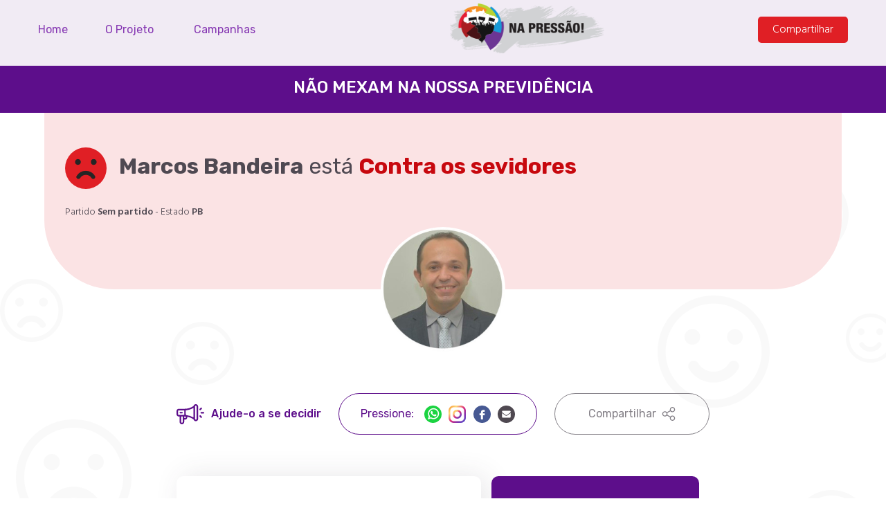

--- FILE ---
content_type: text/html; charset=UTF-8
request_url: https://napressao.org.br/campanha/nao-mexam-na-nossa-previdencia/marcos-bandeira-pequeno
body_size: 11680
content:
<!DOCTYPE html>
<html lang="pt-br">
<head>
    <!-- Google Tag Manager -->
    <script>(function(w,d,s,l,i){w[l]=w[l]||[];w[l].push({'gtm.start':
                new Date().getTime(),event:'gtm.js'});var f=d.getElementsByTagName(s)[0],
            j=d.createElement(s),dl=l!='dataLayer'?'&l='+l:'';j.async=true;j.src=
            'https://www.googletagmanager.com/gtm.js?id='+i+dl;f.parentNode.insertBefore(j,f);
        })(window,document,'script','dataLayer','GTM-KC4GPCS');</script>
    <!-- End Google Tag Manager -->

    <meta name="viewport" content="width=device-width, initial-scale=1.0">
    <meta http-equiv="X-UA-Compatible" content="ie=edge">

    
    <title>Marcos Bandeira - Não mexam na nossa Previdência</title>
    <meta name="title" content="Marcos Bandeira - Não mexam na nossa Previdência">
    <meta name="description" content="NA PRESSÃO é uma ferramenta de mobilização, via internet. Ela oferece um jeito prático de pressionar – por email, telefone ou redes sociais – autoridades e representantes de qualquer instância do Executivo, no Legislativo ou no Judiciário.">

    
    <meta property="og:type" content="website">
    <meta property="og:url" content="https://napressao.org.br">
    <meta property="og:title" content="Marcos Bandeira - Não mexam na nossa Previdência">
    <meta property="og:description" content="NA PRESSÃO é uma ferramenta de mobilização, via internet. Ela oferece um jeito prático de pressionar – por email, telefone ou redes sociais – autoridades e representantes de qualquer instância do Executivo, no Legislativo ou no Judiciário.">
        <meta property="og:image" content="https://napressao.org.br/get-url/cover/4P5XnsW1okfJNXoANpEMYbpdVngDPD-metaY2FyZC5qcGVn-.jpg/coverCampaign">
    
    
    <meta property="twitter:card" content="summary_large_image">
    <meta property="twitter:url" content="https://napressao.org.br">
    <meta property="twitter:title" content="Marcos Bandeira - Não mexam na nossa Previdência">
    <meta property="twitter:description" content="NA PRESSÃO é uma ferramenta de mobilização, via internet. Ela oferece um jeito prático de pressionar – por email, telefone ou redes sociais – autoridades e representantes de qualquer instância do Executivo, no Legislativo ou no Judiciário.">
        <meta property="twitter:image" content="https://napressao.org.br/get-url/cover/4P5XnsW1okfJNXoANpEMYbpdVngDPD-metaY2FyZC5qcGVn-.jpg/coverCampaign">
    
    <link rel="shortcut icon" href="/site/img/icon/favicon.ico">
    <link rel="icon" sizes="32x32" href="/site/img/icon/favicon-32x32.png">
    <link rel="icon" sizes="96x96" href="/site/img/icon/favicon-96x96.png">
    <link rel="icon" sizes="16x16" href="/site/img/icon/favicon-16x16.png">

    <link rel="apple-touch-icon" sizes="180x180" href="/site/img/icon/apple-icon-180x180.png">
    <link rel="apple-touch-icon" sizes="152x152" href="/site/img/icon/apple-icon-152x152.png">
    <link rel="apple-touch-icon" sizes="144x144" href="/site/img/icon/apple-icon-144x144.png">
    <link rel="apple-touch-icon" sizes="120x120" href="/site/img/icon/apple-icon-120x120.png">
    <link rel="apple-touch-icon" sizes="114x114" href="/site/img/icon/apple-icon-114x114.png">
    <link rel="apple-touch-icon" sizes="76x76" href="/site/img/icon/apple-icon-76x76.png">
    <link rel="apple-touch-icon" sizes="72x72" href="/site/img/icon/apple-icon-72x72.png">
    <link rel="apple-touch-icon" sizes="60x60" href="/site/img/icon/apple-icon-60x60.png">
    <link rel="apple-touch-icon" sizes="57x57" href="/site/img/icon/apple-icon-57x57.png">

    <meta name="msapplication-TileColor" content="#FFF">
    <meta name="msapplication-TileImage" content="/site/img/icon/ms-icon-144x144.png">

    <meta property="og:title" content="Você já conhece o site Na Pressão?" />
    <meta property="og:description" content="É uma plataforma de mobilização via internet. Com essa plataforma é possível pressionar autoridades e representantes de qualquer instância do Executivo, do Legislativo ou do Judiciário. Acesse, escolha uma campanha e pressione!" />
    <meta property="og:url" content="https://napressao.org.br" />

    <script>
        (function (i, s, o, g, r, a, m) {
            i['GoogleAnalyticsObject'] = r;
            i[r] = i[r] || function () {
                (i[r].q = i[r].q || []).push(arguments)
            }, i[r].l = 1 * new Date();
            a = s.createElement(o),
                m = s.getElementsByTagName(o)[0];
            a.async = 1;
            a.src = g;
            m.parentNode.insertBefore(a, m)
        })(window, document, 'script', '//www.google-analytics.com/analytics.js', 'ga');
        ga('create', 'UA-37512765-28', 'auto');
        ga('send', 'pageview');
    </script>

    <link href="https://fonts.googleapis.com/css?family=Hind:300,400,600|Rubik:400,500,700" rel="stylesheet">
    <link rel="stylesheet" href="/site/css/vendor.css?id=4ff7e4800bf278a532d7">
    <link rel="stylesheet" href="/site/css/main.css?id=4b4da23213e7f69b0acf">

    </head>
<body class="single person">
<!-- Google Tag Manager (noscript) -->
<noscript><iframe src="https://www.googletagmanager.com/ns.html?id=GTM-KC4GPCS"
                  height="0" width="0" style="display:none;visibility:hidden"></iframe></noscript>
<!-- End Google Tag Manager (noscript) -->

<div class="dd-m-modal dd-m-modal--share-site dd-hide" data-modal="share-site">
    <div class="dd-m-modal-shadow" data-modal="close"
         onclick="ga('send', 'event', 'Button', 'Click', 'Fechar popup (bg escuro)');"></div>
    <div class="dd-m-modal-wrapper">
        <button class="dd-m-modal-close" data-modal="close"
                onclick="ga('send', 'event', 'Button', 'Click', 'Fechar popup (X)');">
            <svg class="icon" viewBox="0 0 11 11" xmlns="http://www.w3.org/2000/svg" xmlns:serif="http://www.serif.com/"
                 fill-rule="evenodd" clip-rule="evenodd" stroke-linejoin="round" stroke-miterlimit="1.414">
                <path
                    d="M5.5 4.4L9.58.3c.3-.3.79-.3 1.09 0 .3.3.3.79 0 1.1L6.6 5.5l4.07 4.1c.3.3.3.8 0 1.1-.15.15-.35.22-.54.22-.2 0-.4-.07-.55-.22L5.5 6.6l-4.07 4.1a.77.77 0 0 1-.55.22c-.2 0-.39-.07-.55-.22-.3-.3-.3-.8 0-1.1l4.08-4.1L.33 1.4C.03 1.09.03.6.33.3c.31-.3.8-.3 1.1 0L5.5 4.4z"
                    serif:id="Forma 1521"/>
            </svg>
        </button>
        <div class="dd-m-modal-content">
            <div class="dd-m-modal-column dd-m-modal-column--gray">
                <h3 class="dd-m-modal-content__subtitle"></h3>
                <img src="/site/img/share-site.png" alt="Compartilhar site Na Pressão">
            </div>

            <div class="dd-m-modal-column dd-m-modal-column--white">
                <h2 class="dd-m-modal-content__title">
                    <svg class="icon" viewBox="0 0 22 16" xmlns="http://www.w3.org/2000/svg"
                         xmlns:serif="http://www.serif.com/" fill-rule="evenodd" clip-rule="evenodd"
                         stroke-linejoin="round" stroke-miterlimit="1.414">
                        <path
                            d="M17.17 11.7l-.01-9.85C17.16.83 16.33 0 15.32 0c-.91 0-1.65.66-1.8 1.49l-.05.03a12.781 12.781 0 0 1-7.13 2.17l-4.5-.01C.82 3.68 0 4.51 0 5.53v2.46c0 1.02.83 1.85 1.84 1.85h.61l.01 4.31c0 1.02.82 1.85 1.84 1.85 1.01 0 1.84-.83 1.83-1.85v-1.84h.62c1.01 0 1.84-.83 1.83-1.85v-.42c1.75.31 3.41.98 4.9 1.98l.04.03c.17.85.92 1.49 1.81 1.49 1.01.01 1.84-.82 1.84-1.84zM4.91 14.15c0 .34-.28.62-.61.62-.34 0-.62-.28-.62-.62V9.84h1.23v4.31zm10.42-1.84c-.34 0-.62-.27-.62-.61V1.85c0-.34.27-.62.61-.62.34 0 .61.28.61.62l.01 9.85c0 .34-.27.61-.61.61zm-9.2-2.47c.26 0 .66 0 1.23.04v.58c0 .34-.27.62-.61.62h-.62V9.84zm13.96.04l-.87-.87a.616.616 0 0 0-.87 0c-.23.24-.23.63.01.87l.86.87a.616.616 0 0 0 .87-.87zM7.36 8.65l-.01-3.77c2.17-.15 4.26-.8 6.13-1.91l.01 7.6a14.075 14.075 0 0 0-6.13-1.92zm-5.52-.04c-.34 0-.61-.28-.61-.62V5.53c0-.34.27-.62.61-.62l4.29.01v3.69H1.84zM22 6.83c0-.34-.27-.61-.61-.61l-1.74-.01a.621.621 0 0 0 0 1.24h1.74c.34 0 .61-.28.61-.62zM4.9 6.76c0-.34-.27-.61-.61-.61H3.07c-.34 0-.62.27-.62.61 0 .34.28.62.62.62h1.22c.34 0 .61-.28.61-.62zm15.18-3.85a.604.604 0 0 0-.86 0l-.87.87a.616.616 0 0 0 .87.87l.86-.87c.24-.24.24-.63 0-.87z"/>
                    </svg>
                    Compartilhe:
                </h2>

                <div class="dd-m-modal-social">
                    <a href="https://api.whatsapp.com/send?1=pt_BR&text=Você já conhece o site Na Pressão? É uma plataforma de mobilização via internet. Com essa plataforma é possível pressionar autoridades e representantes de qualquer instância do Executivo, do Legislativo ou do Judiciário. Acesse, escolha uma campanha e pressione! https://napressao.org.br" target="_blank"
                       class="dd-m-modal-social__item dd-m-modal-social__wpp"
                       onclick="ga('send', 'event', 'Button', 'Click', 'Compartilhar no WhatsApp');">
                        <svg class="icon" viewBox="0 0 20 20" xmlns="http://www.w3.org/2000/svg"
                             xmlns:serif="http://www.serif.com/" fill-rule="evenodd" clip-rule="evenodd"
                             stroke-linejoin="round" stroke-miterlimit="1.414">
                            <g transform="translate(-1201 -1322)">
                                <circle serif:id="Elipse 3" cx="1211" cy="1332" r="10" fill="#1bd341"/>
                                <path serif:id="Shape 1"
                                      d="M1211.62 1325c-3.53 0-6.39 2.84-6.39 6.34 0 1.13.3 2.23.88 3.2l-1.1 3.24c-.02.06-.01.12.04.17.03.03.07.05.12.05.02 0 .03 0 .05-.01l3.37-1.07c.93.49 1.97.75 3.03.75 3.52 0 6.38-2.84 6.38-6.33 0-3.5-2.86-6.34-6.38-6.34zm0 11.35c-1 0-1.96-.28-2.79-.83a.292.292 0 0 0-.09-.02h-.05l-1.69.54.54-1.61a.16.16 0 0 0-.02-.15c-.63-.86-.96-1.88-.96-2.94 0-2.77 2.27-5.02 5.06-5.02 2.78 0 5.05 2.25 5.05 5.02 0 2.76-2.27 5.01-5.05 5.01zm3-3.88c-.03-.01-.97-.48-1.14-.54a.545.545 0 0 0-.22-.05c-.13 0-.24.06-.32.19-.1.14-.38.48-.47.58-.01.01-.03.02-.04.02-.01 0-.15-.05-.2-.07-1.02-.45-1.79-1.51-1.89-1.69-.02-.02-.02-.03-.02-.03.01-.02.04-.05.06-.07.05-.05.11-.12.16-.18.02-.03.05-.07.08-.09.07-.1.11-.17.15-.25l.02-.04c.1-.2.02-.36-.01-.42-.02-.04-.42-1.01-.47-1.11-.1-.24-.23-.36-.42-.36h-.08c-.08.01-.57.07-.78.21-.23.14-.62.6-.62 1.4 0 .72.46 1.41.66 1.67.01 0 .01.02.03.03.75 1.11 1.69 1.92 2.65 2.3.91.37 1.35.41 1.59.41.11 0 .19 0 .27-.01l.04-.01c.32-.03 1.01-.39 1.17-.83.13-.34.16-.72.08-.86-.06-.09-.16-.14-.28-.2z"
                                      fill="#fff"/>
                            </g>
                        </svg>
                    </a>
                    <a href="https://www.facebook.com/sharer/sharer.php?u=https://napressao.org.br"
                    target="_blank"
                    class="dd-m-modal-social__item dd-m-modal-social__fb"
                    onclick="ga('send', 'event', 'Button', 'Click', 'Compartilhar no Facebook');">
                        <svg class="icon" viewBox="0 0 20 20" xmlns="http://www.w3.org/2000/svg"
                            xmlns:serif="http://www.serif.com/" fill-rule="evenodd" clip-rule="evenodd"
                            stroke-linejoin="round" stroke-miterlimit="1.414">
                            <g transform="translate(-1229 -1322)">
                                <circle serif:id="Elipse 3" cx="1239" cy="1332" r="10" fill="#475993"/>
                                <path serif:id="Forma 1"
                                    d="M1241.77 1327h-1.44c-1.61 0-2.66 1.06-2.66 2.71v1.24h-1.44c-.13 0-.23.11-.23.23v1.81c0 .12.1.22.23.22h1.44v4.57c0 .12.1.22.23.22h1.89c.12 0 .22-.1.22-.22v-4.57h1.69c.13 0 .23-.1.23-.22v-1.81c0-.06-.02-.12-.06-.16-.05-.04-.1-.07-.16-.07h-1.7v-1.05c0-.51.12-.77.79-.77h.97c.13 0 .23-.1.23-.23v-1.67c0-.13-.1-.23-.23-.23z"
                                    fill="#fff" fill-rule="nonzero"/>
                            </g>
                        </svg>
                    </a>

                    <a href="https://twitter.com/share?url=Você já conhece o site Na Pressão? É uma plataforma de mobilização via internet. Com essa plataforma é possível pressionar autoridades e representantes de qualquer instância do Executivo, do Legislativo ou do Judiciário. Acesse, escolha uma campanha e pressione! https://napressao.org.br" target="_blank"
                    class="dd-m-modal-social__item dd-m-modal-social__tw"
                    onclick="ga('send', 'event', 'Button', 'Click', 'Compartilhar no Twitter');">
                        <svg style="width: 90%;" xmlns="http://www.w3.org/2000/svg" viewBox="0 0 1200 1227" class="icon">
                            <path d="M714.163 519.284 1160.89 0H1055.03L667.137 
                            450.887 357.328 0H0l468.492 684.802L0 
                            1226.37h105.866l410.407-479.441 330.423 
                            479.441H1200L714.137 519.284h.026ZM565.89 
                            682.228l-47.58-67.92L144.011 
                            79.694h162.311l305.168 435.51 47.58 67.92 
                            403.798 576.689H901.045L565.89 
                            682.228Z" fill="#000000"/>
                        </svg>
                    </a>

                    <a href="/cdn-cgi/l/email-protection#[base64]" target="_blank" class="dd-m-modal-social__item dd-m-modal-social__mail" onclick="ga('send', 'event', 'Button', 'Click', 'Compartilhar por E-mail');">
                        <svg class="icon" viewBox="0 0 20 20" xmlns="http://www.w3.org/2000/svg"
                             xmlns:serif="http://www.serif.com/" fill-rule="evenodd" clip-rule="evenodd"
                             stroke-linejoin="round" stroke-miterlimit="1.414">
                            <g transform="translate(-1285 -1322)">
                                <circle serif:id="Elipse 3" cx="1295" cy="1332" r="10" fill="#4f4951"/>
                                <path serif:id="Forma 1"
                                      d="M1295.01 1333.82c.19 0 .39-.05.61-.14.22-.09.39-.18.53-.27.13-.09.3-.22.51-.38.64-.46 1.56-1.12 2.78-1.96.21-.15.4-.31.56-.49v4.51c0 .25-.09.47-.26.64-.18.18-.39.27-.63.27h-8.22c-.24 0-.45-.09-.63-.27a.883.883 0 0 1-.26-.64v-4.51c.16.18.35.35.56.49 1.35.94 2.28 1.59 2.78 1.96.21.16.38.29.51.38.14.09.31.18.53.27.22.09.42.14.61.14h.02zm4.1-5.82c.24 0 .45.09.63.27.17.17.26.39.26.64 0 .3-.09.58-.27.86-.19.27-.41.5-.68.69-1.4.99-2.27 1.61-2.62 1.85-.03.03-.11.09-.23.18-.12.08-.22.16-.31.21-.07.06-.17.12-.28.19-.12.06-.23.12-.33.15s-.19.05-.27.05h-.02c-.08 0-.17-.02-.28-.05-.09-.03-.2-.09-.32-.15-.11-.07-.21-.13-.29-.19-.08-.05-.18-.13-.3-.21-.12-.09-.2-.15-.23-.18-.34-.24-.83-.59-1.47-1.03-.63-.45-1.01-.72-1.14-.82-.23-.15-.45-.37-.65-.65-.21-.28-.31-.54-.31-.78 0-.29.08-.54.23-.74.15-.19.37-.29.66-.29h8.22z"
                                      fill="#fff"/>
                            </g>
                        </svg>
                    </a>
                </div>
            </div>
        </div>
    </div>
</div>
<div class="dd-m-modal dd-m-modal--newsletter dd-hide" data-modal="newsletter">
  <div class="dd-m-modal-shadow" data-modal="close" onclick="ga('send', 'event', 'Button', 'Click', 'Fechar popup (bg escuro)');"></div>
  <div class="dd-m-modal-wrapper">
    <button class="dd-m-modal-close" data-modal="close" onclick="ga('send', 'event', 'Button', 'Click', 'Fechar popup (X)');">
      <svg class="icon" viewBox="0 0 11 11" xmlns="http://www.w3.org/2000/svg" xmlns:serif="http://www.serif.com/" fill-rule="evenodd" clip-rule="evenodd" stroke-linejoin="round" stroke-miterlimit="1.414"><path d="M5.5 4.4L9.58.3c.3-.3.79-.3 1.09 0 .3.3.3.79 0 1.1L6.6 5.5l4.07 4.1c.3.3.3.8 0 1.1-.15.15-.35.22-.54.22-.2 0-.4-.07-.55-.22L5.5 6.6l-4.07 4.1a.77.77 0 0 1-.55.22c-.2 0-.39-.07-.55-.22-.3-.3-.3-.8 0-1.1l4.08-4.1L.33 1.4C.03 1.09.03.6.33.3c.31-.3.8-.3 1.1 0L5.5 4.4z" serif:id="Forma 1521"/></svg>
    </button>
    <div class="dd-m-modal-content">
      <div class="dd-m-modal-column dd-m-modal-column--white">
        <h2 class="dd-m-modal-content__title">Complete seu cadastro</h2>
        <p class="dd-m-modal-content__text">E fique por dentro de todas as campanhas</p>

        <form class="dd-m-form dd-m-modal-form">
          <p>
            <span class="dd-m-form-wrap">
              <input type="text" id="name" class="dd-m-form__input dd-m-form__field" required>
              <label for="name" class="dd-m-form__label">Nome é Obrigatório</label>
            </span>
          </p>

          <p>
            <span class="dd-m-form-wrap">
              <input type="text" id="email" class="dd-m-form__input dd-m-form__field" required>
              <label for="email" class="dd-m-form__label">Email é Obrigatório</label>
            </span>
          </p>

          <p>
            <span class="dd-m-form-wrap">
              <input type="tel" id="tel" class="dd-m-form__input dd-m-form__field" required>
              <label for="tel" class="dd-m-form__label">Celular é Obrigatório</label>
            </span>
          </p>

          <button class="dd-m-form__button dd-m-button dd-m-button--action dd-m-button--red dd-m-button--big" onclick="ga('send', 'event', 'Button', 'Click', 'Cadastrar Newsletter');"><span>Cadastrar</span></button>
        </form>
      </div>
    </div>
  </div>
</div><div class="dd-m-modal dd-m-modal--contribute dd-hide" data-modal="contribute">
  <div class="dd-m-modal-shadow" data-modal="close" onclick="ga('send', 'event', 'Button', 'Click', 'Fechar popup (bg escuro)');"></div>
  <div class="dd-m-modal-wrapper">
    <button class="dd-m-modal-close" data-modal="close" onclick="ga('send', 'event', 'Button', 'Click', 'Fechar popup (X)');">
      <svg class="icon" viewBox="0 0 11 11" xmlns="http://www.w3.org/2000/svg" xmlns:serif="http://www.serif.com/" fill-rule="evenodd" clip-rule="evenodd" stroke-linejoin="round" stroke-miterlimit="1.414"><path d="M5.5 4.4L9.58.3c.3-.3.79-.3 1.09 0 .3.3.3.79 0 1.1L6.6 5.5l4.07 4.1c.3.3.3.8 0 1.1-.15.15-.35.22-.54.22-.2 0-.4-.07-.55-.22L5.5 6.6l-4.07 4.1a.77.77 0 0 1-.55.22c-.2 0-.39-.07-.55-.22-.3-.3-.3-.8 0-1.1l4.08-4.1L.33 1.4C.03 1.09.03.6.33.3c.31-.3.8-.3 1.1 0L5.5 4.4z" serif:id="Forma 1521"/></svg>
    </button>
    <div class="dd-m-modal-content">
      <div class="dd-m-modal-column dd-m-modal-column--white">
        <h2 class="dd-m-modal-content__title"><svg class="icon" viewBox="0 0 22 16" xmlns="http://www.w3.org/2000/svg" xmlns:serif="http://www.serif.com/" fill-rule="evenodd" clip-rule="evenodd" stroke-linejoin="round" stroke-miterlimit="1.414"><path d="M17.17 11.7l-.01-9.85C17.16.83 16.33 0 15.32 0c-.91 0-1.65.66-1.8 1.49l-.05.03a12.781 12.781 0 0 1-7.13 2.17l-4.5-.01C.82 3.68 0 4.51 0 5.53v2.46c0 1.02.83 1.85 1.84 1.85h.61l.01 4.31c0 1.02.82 1.85 1.84 1.85 1.01 0 1.84-.83 1.83-1.85v-1.84h.62c1.01 0 1.84-.83 1.83-1.85v-.42c1.75.31 3.41.98 4.9 1.98l.04.03c.17.85.92 1.49 1.81 1.49 1.01.01 1.84-.82 1.84-1.84zM4.91 14.15c0 .34-.28.62-.61.62-.34 0-.62-.28-.62-.62V9.84h1.23v4.31zm10.42-1.84c-.34 0-.62-.27-.62-.61V1.85c0-.34.27-.62.61-.62.34 0 .61.28.61.62l.01 9.85c0 .34-.27.61-.61.61zm-9.2-2.47c.26 0 .66 0 1.23.04v.58c0 .34-.27.62-.61.62h-.62V9.84zm13.96.04l-.87-.87a.616.616 0 0 0-.87 0c-.23.24-.23.63.01.87l.86.87a.616.616 0 0 0 .87-.87zM7.36 8.65l-.01-3.77c2.17-.15 4.26-.8 6.13-1.91l.01 7.6a14.075 14.075 0 0 0-6.13-1.92zm-5.52-.04c-.34 0-.61-.28-.61-.62V5.53c0-.34.27-.62.61-.62l4.29.01v3.69H1.84zM22 6.83c0-.34-.27-.61-.61-.61l-1.74-.01a.621.621 0 0 0 0 1.24h1.74c.34 0 .61-.28.61-.62zM4.9 6.76c0-.34-.27-.61-.61-.61H3.07c-.34 0-.62.27-.62.61 0 .34.28.62.62.62h1.22c.34 0 .61-.28.61-.62zm15.18-3.85a.604.604 0 0 0-.86 0l-.87.87a.616.616 0 0 0 .87.87l.86-.87c.24-.24.24-.63 0-.87z"/></svg> Contribuir com o projeto:</h2>

        

        <div class="dd-m-modal-bank">
          <img class="dd-m-modal-bank__img" src="/site/img/bradesco-logo.png" alt="">
          <p class="dd-m-modal-bank__text">
            <strong>Agência:</strong> 3395 - <strong>Conta Corrente:</strong> 109580-3<br>
            <strong>Favorecido:</strong> CUT Central Única dos Trabalhadores<br>
            <strong>CNPJ:</strong> 60.563.731/0001-77
          </p>
        </div>
      </div>
    </div>
  </div>
</div>
<header class="dd-l-header is-float">
    <nav class="dd-l-header-nav">
        <div role="button" class="dd-l-header-toggle">
            <i class="uil uil-subject"></i>
            <i class="uil uil-multiply"></i>
        </div>

        <ul class="dd-l-header-menu">
            <li class="dd-l-header-menu__item">
                <a href="https://napressao.org.br" class="dd-l-header-menu__link" title="Home">Home</a>
            </li>
            <li class="dd-l-header-menu__item">
                <a href="https://napressao.org.br/sobre" class="dd-l-header-menu__link" title="O Projeto">O Projeto</a>
            </li>
            <li class="dd-l-header-menu__item">
                <a href="https://napressao.org.br/campanhas" class="dd-l-header-menu__link" title="Campanhas">Campanhas</a>
            </li>
            <li class="dd-l-header-menu__item">






            </li>
        </ul>

        <a href="https://napressao.org.br" class="dd-l-header-logo">
            <img src="/site/img/logo.png" alt="Logotipo CUT Na Pressão">
        </a>

        <div class="dd-l-header-buttons">
            <button class="dd-l-header-share"
                data-open="share-site"
                onclick="ga('send', 'event', 'Button', 'Click', 'Compartilhar Site');">
                <i class="uil uil-share-alt"></i>
            </button>

            <button class="dd-l-header-buttons__share dd-m-button dd-m-button--cta dd-m-button--md dd-m-button--red"
                    data-open="share-site" onclick="ga('send', 'event', 'Button', 'Click', 'Compartilhar Site');"><span
                    class="text">Compartilhar</span></button>
        </div>
    </nav>
</header>

<main class="dd-l-main" id="top">
        <header class="dd-p-single-header">
        <h1 class="dd-p-single-header__title">Não mexam na nossa Previdência</h1>
    </header>

    <section class="dd-p-single-info dd-p-single-info--bad">
        <div class="dd-p-single-description dd-l-container dd-l-container--thin">
            <p class="dd-p-single-description-title">
                <svg class="icon" viewBox="0 0 25 25" xmlns="http://www.w3.org/2000/svg" xmlns:serif="http://www.serif.com/" fill-rule="evenodd" clip-rule="evenodd" stroke-linejoin="round" stroke-miterlimit="1.414"><circle cx="865.5" cy="1118.5" r="12.5" fill="#e01f25" serif:id="Elipse 1" transform="translate(-853 -1106)"/><path d="M16.961 19c-.401 0-.792-.2-1.023-.56a4.046 4.046 0 0 0-3.438-1.9c-1.402 0-2.687.71-3.438 1.9-.358.56-1.106.73-1.671.37a1.22 1.22 0 0 1-.373-1.68 6.46 6.46 0 0 1 5.482-3.02 6.46 6.46 0 0 1 5.482 3.02c.358.57.191 1.32-.373 1.68-.201.13-.426.19-.648.19zM9.496 8.76c0 .97-.783 1.75-1.749 1.75-.966 0-1.748-.78-1.748-1.75S6.781 7 7.747 7s1.749.79 1.749 1.76zm9.505 0c0 .97-.783 1.75-1.748 1.75a1.756 1.756 0 0 1 0-3.51c.965 0 1.748.79 1.748 1.76z" fill="#252525" serif:id="Forma 6"/></svg>
                <strong class="dd-p-single-description__name" id="dd-username">Marcos Bandeira</strong><br> está <span
                    class="dd-p-single-description__status">Contra os sevidores</span>
            </p>
            <p class="dd-p-single-description-info">
                                    Partido <strong id="dd-pol-party">Sem partido</strong> -
                                Estado <strong id="dd-state-initials">PB</strong>
            </p>
        </div>

        <img class="dd-p-single-description-image" id="user-image" src="https://napressao.org.br/get-url/person_avatar/9wnwEPflavHpSOGz9BOWSPNuX40lal-metaTWFyY29zLUJhbmRlaXJhcy5qcGc=-.jpg/avatarPerson" />
    </section>

    <nav class="dd-p-person-pressure dd-l-container dd-l-container--small">
    <span class="dd-p-person-pressure__title">
      <svg class="icon" viewBox="0 0 22 16" xmlns="http://www.w3.org/2000/svg" xmlns:serif="http://www.serif.com/"
           fill-rule="evenodd" clip-rule="evenodd" stroke-linejoin="round" stroke-miterlimit="1.414"><path
              d="M17.17 11.7l-.01-9.85C17.16.83 16.33 0 15.32 0c-.91 0-1.65.66-1.8 1.49l-.05.03a12.781 12.781 0 0 1-7.13 2.17l-4.5-.01C.82 3.68 0 4.51 0 5.53v2.46c0 1.02.83 1.85 1.84 1.85h.61l.01 4.31c0 1.02.82 1.85 1.84 1.85 1.01 0 1.84-.83 1.83-1.85v-1.84h.62c1.01 0 1.84-.83 1.83-1.85v-.42c1.75.31 3.41.98 4.9 1.98l.04.03c.17.85.92 1.49 1.81 1.49 1.01.01 1.84-.82 1.84-1.84zM4.91 14.15c0 .34-.28.62-.61.62-.34 0-.62-.28-.62-.62V9.84h1.23v4.31zm10.42-1.84c-.34 0-.62-.27-.62-.61V1.85c0-.34.27-.62.61-.62.34 0 .61.28.61.62l.01 9.85c0 .34-.27.61-.61.61zm-9.2-2.47c.26 0 .66 0 1.23.04v.58c0 .34-.27.62-.61.62h-.62V9.84zm13.96.04l-.87-.87a.616.616 0 0 0-.87 0c-.23.24-.23.63.01.87l.86.87a.616.616 0 0 0 .87-.87zM7.36 8.65l-.01-3.77c2.17-.15 4.26-.8 6.13-1.91l.01 7.6a14.075 14.075 0 0 0-6.13-1.92zm-5.52-.04c-.34 0-.61-.28-.61-.62V5.53c0-.34.27-.62.61-.62l4.29.01v3.69H1.84zM22 6.83c0-.34-.27-.61-.61-.61l-1.74-.01a.621.621 0 0 0 0 1.24h1.74c.34 0 .61-.28.61-.62zM4.9 6.76c0-.34-.27-.61-.61-.61H3.07c-.34 0-.62.27-.62.61 0 .34.28.62.62.62h1.22c.34 0 .61-.28.61-.62zm15.18-3.85a.604.604 0 0 0-.86 0l-.87.87a.616.616 0 0 0 .87.87l.86-.87c.24-.24.24-.63 0-.87z"/></svg>
      Ajude-o a se decidir
    </span>
    <div class="dd-p-person-pressure-social pressure-click-parent">
        <span class="dd-p-person-pressure-social__title pressure-click">Pressione: </span>

                    <a href="https://api.whatsapp.com/send?1=pt_BR&phone=558332186355&text=Vereador+Marcos+Bandeira%2C+estou+pedindo+para+que+n%C3%A3o+vote+no+projeto+que+tira+direitos+previdenci%C3%A1rios+dos+servidores+p%C3%BAblicos.+%0AMas+lembre-se+%23SeVotarN%C3%A3oVolta"
            target="_blank" class="dd-p-person-pressure-social__item dd-p-person-pressure-social__wpp"
            onclick="ga('send', 'event', 'Button', 'Click', 'Pressionar por WhatsApp');">
                <svg class="icon" viewBox="0 0 20 20" xmlns="http://www.w3.org/2000/svg"
                    xmlns:serif="http://www.serif.com/" fill-rule="evenodd" clip-rule="evenodd"
                    stroke-linejoin="round" stroke-miterlimit="1.414">
                    <g transform="translate(-1201 -1322)">
                        <circle cx="1211" cy="1332" r="10" fill="#1bd341"/>
                        <path d="M1211.62 1325c-3.53 0-6.39 2.84-6.39 6.34 0 1.13.3 2.23.88 3.2l-1.1 3.24c-.02.06-.01.12.04.17.03.03.07.05.12.05.02 0 .03 0 .05-.01l3.37-1.07c.93.49 1.97.75 3.03.75 3.52 0 6.38-2.84 6.38-6.33 0-3.5-2.86-6.34-6.38-6.34zm0 11.35c-1 0-1.96-.28-2.79-.83a.292.292 0 0 0-.09-.02h-.05l-1.69.54.54-1.61a.16.16 0 0 0-.02-.15c-.63-.86-.96-1.88-.96-2.94 0-2.77 2.27-5.02 5.06-5.02 2.78 0 5.05 2.25 5.05 5.02 0 2.76-2.27 5.01-5.05 5.01zm3-3.88c-.03-.01-.97-.48-1.14-.54a.545.545 0 0 0-.22-.05c-.13 0-.24.06-.32.19-.1.14-.38.48-.47.58-.01.01-.03.02-.04.02-.01 0-.15-.05-.2-.07-1.02-.45-1.79-1.51-1.89-1.69-.02-.02-.02-.03-.02-.03.01-.02.04-.05.06-.07.05-.05.11-.12.16-.18.02-.03.05-.07.08-.09.07-.1.11-.17.15-.25l.02-.04c.1-.2.02-.36-.01-.42-.02-.04-.42-1.01-.47-1.11-.1-.24-.23-.36-.42-.36h-.08c-.08.01-.57.07-.78.21-.23.14-.62.6-.62 1.4 0 .72.46 1.41.66 1.67.01 0 .01.02.03.03.75 1.11 1.69 1.92 2.65 2.3.91.37 1.35.41 1.59.41.11 0 .19 0 .27-.01l.04-.01c.32-.03 1.01-.39 1.17-.83.13-.34.16-.72.08-.86-.06-.09-.16-.14-.28-.2z"
                            fill="#fff"/>
                    </g>
                </svg>
            </a>
        
                    <a href="https://ig.me/m/marcosbandeirajp/"
            target="_blank" class="dd-p-person-pressure-social__item dd-m-person-social__insta"
            onclick="ga('send', 'event', 'Button', 'Click', 'Pressionar por Instagram');">
                <svg class="icon" viewBox="0 0 551 551" xmlns="http://www.w3.org/2000/svg">
                    <defs>
                        <linearGradient id="IGgrad" x1="0%" y1="0%" x2="100%" y2="100%">
                            <stop offset="0%" stop-color="#f58529"/>
                            <stop offset="25%" stop-color="#feda77"/>
                            <stop offset="50%" stop-color="#dd2a7b"/>
                            <stop offset="75%" stop-color="#8134af"/>
                            <stop offset="100%" stop-color="#515bd4"/>
                        </linearGradient>
                    </defs>
                    <path fill="url(#IGgrad)" d="M386.878,0H164.156C73.545,0,0,73.545,0,164.156v222.722
                        c0,90.611,73.545,164.156,164.156,164.156h222.722c90.611,0,164.156-73.545,164.156-164.156V164.156
                        C551.034,73.545,477.489,0,386.878,0z M495.034,386.878c0,59.693-48.463,108.156-108.156,108.156H164.156
                        c-59.693,0-108.156-48.463-108.156-108.156V164.156c0-59.693,48.463-108.156,108.156-108.156h222.722
                        c59.693,0,108.156,48.463,108.156,108.156V386.878z"/>
                    <path fill="url(#IGgrad)" d="M275.517,133.1c-78.555,0-142.417,63.862-142.417,142.417
                        s63.862,142.417,142.417,142.417s142.417-63.862,142.417-142.417S354.072,133.1,275.517,133.1z
                        M275.517,362.934c-48.24,0-87.417-39.177-87.417-87.417s39.177-87.417,87.417-87.417s87.417,39.177,87.417,87.417
                        S323.757,362.934,275.517,362.934z"/>
                </svg>
            </a>
        
                    <a href="https://m.me/marcos.bandeira.33?text=Vereador+Marcos+Bandeira%2C+estou+pedindo+para+que+n%C3%A3o+vote+no+projeto+que+tira+direitos+previdenci%C3%A1rios+dos+servidores+p%C3%BAblicos.+%0AMas+lembre-se+%23SeVotarN%C3%A3oVolta"
            target="_blank" class="dd-p-person-pressure-social__item dd-p-person-pressure-social__fb"
            onclick="ga('send', 'event', 'Button', 'Click', 'Pressionar por Facebook');">
                <svg class="icon" viewBox="0 0 20 20" xmlns="http://www.w3.org/2000/svg"
                    xmlns:serif="http://www.serif.com/">
                    <g transform="translate(-1229 -1322)">
                        <circle cx="1239" cy="1332" r="10" fill="#475993"/>
                        <path d="M1241.77 1327h-1.44c-1.61 0-2.66 1.06-2.66 2.71v1.24h-1.44c-.13 0-.23.11-.23.23v1.81c0 .12.1.22.23.22h1.44v4.57c0 .12.1.22.23.22h1.89c.12 0 .22-.1.22-.22v-4.57h1.69c.13 0 .23-.1.23-.22v-1.81c0-.06-.02-.12-.06-.16-.05-.04-.1-.07-.16-.07h-1.7v-1.05c0-.51.12-.77.79-.77h.97c.13 0 .23-.1.23-.23v-1.67c0-.13-.1-.23-.23-.23z"
                            fill="#fff"/>
                    </g>
                </svg>
            </a>
        
        
                    <a href="/cdn-cgi/l/email-protection#[base64]" target="_blank" class="dd-p-person-pressure-social__item dd-p-person-pressure-social__mail" onclick="ga('send', 'event', 'Button', 'Click', 'Pressionar por E-mail');">
                <svg class="icon" viewBox="0 0 20 20" xmlns="http://www.w3.org/2000/svg"
                    xmlns:serif="http://www.serif.com/">
                    <g transform="translate(-1285 -1322)">
                        <circle cx="1295" cy="1332" r="10" fill="#4f4951"/>
                        <path d="M1295.01 1333.82c.19 0 .39-.05.61-.14.22-.09.39-.18.53-.27.13-.09.3-.22.51-.38.64-.46 1.56-1.12 2.78-1.96.21-.15.4-.31.56-.49v4.51c0 .25-.09.47-.26.64-.18.18-.39.27-.63.27h-8.22c-.24 0-.45-.09-.63-.27a.883.883 0 0 1-.26-.64v-4.51c.16.18.35.35.56.49 1.35.94 2.28 1.59 2.78 1.96.21.16.38.29.51.38.14.09.31.18.53.27.22.09.42.14.61.14h.02zm4.1-5.82c.24 0 .45.09.63.27.17.17.26.39.26.64 0 .3-.09.58-.27.86-.19.27-.41.5-.68.69-1.4.99-2.27 1.61-2.62 1.85-.03.03-.11.09-.23.18-.12.08-.22.16-.31.21-.07.06-.17.12-.28.19-.12.06-.23.12-.33.15s-.19.05-.27.05h-.02c-.08 0-.17-.02-.28-.05-.09-.03-.2-.09-.32-.15-.11-.07-.21-.13-.29-.19-.08-.05-.18-.13-.3-.21-.12-.09-.2-.15-.23-.18-.34-.24-.83-.59-1.47-1.03-.63-.45-1.01-.72-1.14-.82-.23-.15-.45-.37-.65-.65-.21-.28-.31-.54-.31-.78 0-.29.08-.54.23-.74.15-.19.37-.29.66-.29h8.22z"
                            fill="#fff"/>
                    </g>
                </svg>
            </a>
            </div>


        <button
            class="dd-p-person-pressure-share"
            data-open="share-person"
            data-campaign="Não mexam na nossa Previdência"
            data-name="Marcos Bandeira"
            data-party=" []"
            data-state="PB"
            data-status="bad"
            data-title="Contra os sevidores"
            data-photo="https://napressao.org.br/get-url/person_avatar/9wnwEPflavHpSOGz9BOWSPNuX40lal-metaTWFyY29zLUJhbmRlaXJhcy5qcGc=-.jpg/avatarPerson"
            data-whatsapp="https://api.whatsapp.com/send?1=pt_BR&text=https://napressao.org.br/campanha/nao-mexam-na-nossa-previdencia/marcos-bandeira-pequeno"
            data-facebook="https://www.facebook.com/sharer/sharer.php?u=https://napressao.org.br/campanha/nao-mexam-na-nossa-previdencia/marcos-bandeira-pequeno"
            data-twitter="https://twitter.com/share?url=https://napressao.org.br/campanha/nao-mexam-na-nossa-previdencia/marcos-bandeira-pequeno"
            data-email="mailto:?subject=https://napressao.org.br/campanha/nao-mexam-na-nossa-previdencia/marcos-bandeira-pequeno"
            onclick="ga('send', 'event', 'Button', 'Click', 'Compartilhar parlamentar');">
            <span class="dd-m-person-share__title">Compartilhar</span>
            <svg class="icon" xmlns="http://www.w3.org/2000/svg" viewBox="0 0 227.216 227.216"><path d="M175.897 141.476c-13.249 0-25.11 6.044-32.98 15.518l-51.194-29.066a42.671 42.671 0 0 0 2.467-14.317 42.67 42.67 0 0 0-2.467-14.316l51.19-29.073c7.869 9.477 19.732 15.523 32.982 15.523 23.634 0 42.862-19.235 42.862-42.879C218.759 19.229 199.531 0 175.897 0 152.26 0 133.03 19.229 133.03 42.865c0 5.02.874 9.838 2.467 14.319L84.304 86.258c-7.869-9.472-19.729-15.514-32.975-15.514-23.64 0-42.873 19.229-42.873 42.866 0 23.636 19.233 42.865 42.873 42.865 13.246 0 25.105-6.042 32.974-15.513l51.194 29.067a42.67 42.67 0 0 0-2.468 14.321c0 23.636 19.23 42.865 42.867 42.865 23.634 0 42.862-19.23 42.862-42.865.001-23.64-19.227-42.874-42.861-42.874zm0-126.476c15.363 0 27.862 12.5 27.862 27.865 0 15.373-12.499 27.879-27.862 27.879-15.366 0-27.867-12.506-27.867-27.879C148.03 27.5 160.531 15 175.897 15zM51.33 141.476c-15.369 0-27.873-12.501-27.873-27.865 0-15.366 12.504-27.866 27.873-27.866 15.363 0 27.861 12.5 27.861 27.866 0 15.364-12.499 27.865-27.861 27.865zm124.567 70.74c-15.366 0-27.867-12.501-27.867-27.865 0-15.37 12.501-27.875 27.867-27.875 15.363 0 27.862 12.505 27.862 27.875 0 15.364-12.499 27.865-27.862 27.865z"/>
        </button>
    </nav>

    <section class="dd-p-person-info">
        <div class="dd-l-container dd-l-container--small">
            <div class="dd-p-person-info-box dd-p-person-about">
                <h3 class="dd-p-person-about__title">Informações Parlamentar:</h3>
                <ul class="dd-p-person-about-list">
                    <li><strong>Nome Completo</strong>: <span>Marcos Bandeira Pequeno</span></li>
                                            <li>
                            <strong>Partido</strong>: 
                            ()
                        </li>
                                        <li><strong>Cargo</strong>: Vereador -
                        <strong>Estado</strong>: PB</li>
                    <li><strong>E-mail</strong>: <a href="/cdn-cgi/l/email-protection" class="__cf_email__" data-cfemail="d4b9b5a6b7bba7b6b5bab0b1bda6b5edece594b3b9b5bdb8fab7bbb9">[email&#160;protected]</a></li>
                    <li><strong>Telefone do Gabinete</strong>: (83) 3218-6355</li>
                </ul>

                <h3 class="dd-p-person-about__title">Redes Socials do Parlamentar:</h3>
                <nav class="dd-p-person-about-social">
                                            <a href="https://api.whatsapp.com/send?1=pt_BR&phone=558332186355&text=Vereador+Marcos+Bandeira%2C+estou+pedindo+para+que+n%C3%A3o+vote+no+projeto+que+tira+direitos+previdenci%C3%A1rios+dos+servidores+p%C3%BAblicos.+%0AMas+lembre-se+%23SeVotarN%C3%A3oVolta"
                        target="_blank" class="dd-p-person-about-social__item dd-m-person-social__wpp"
                        onclick="ga('send', 'event', 'Button', 'Click', 'Pressionar por WhatsApp');">
                        <svg class="icon" viewBox="0 0 20 20" xmlns="http://www.w3.org/2000/svg"
                            xmlns:serif="http://www.serif.com/" fill-rule="evenodd" clip-rule="evenodd"
                            stroke-linejoin="round" stroke-miterlimit="1.414">
                            <g transform="translate(-1201 -1322)">
                                <circle cx="1211" cy="1332" r="10" fill="#1bd341"/>
                                <path d="M1211.62 1325c-3.53 0-6.39 2.84-6.39 6.34 0 1.13.3 2.23.88 3.2l-1.1 3.24c-.02.06-.01.12.04.17.03.03.07.05.12.05.02 0 .03 0 .05-.01l3.37-1.07c.93.49 1.97.75 3.03.75 3.52 0 6.38-2.84 6.38-6.33 0-3.5-2.86-6.34-6.38-6.34zm0 11.35c-1 0-1.96-.28-2.79-.83a.292.292 0 0 0-.09-.02h-.05l-1.69.54.54-1.61a.16.16 0 0 0-.02-.15c-.63-.86-.96-1.88-.96-2.94 0-2.77 2.27-5.02 5.06-5.02 2.78 0 5.05 2.25 5.05 5.02 0 2.76-2.27 5.01-5.05 5.01zm3-3.88c-.03-.01-.97-.48-1.14-.54a.545.545 0 0 0-.22-.05c-.13 0-.24.06-.32.19-.1.14-.38.48-.47.58-.01.01-.03.02-.04.02-.01 0-.15-.05-.2-.07-1.02-.45-1.79-1.51-1.89-1.69-.02-.02-.02-.03-.02-.03.01-.02.04-.05.06-.07.05-.05.11-.12.16-.18.02-.03.05-.07.08-.09.07-.1.11-.17.15-.25l.02-.04c.1-.2.02-.36-.01-.42-.02-.04-.42-1.01-.47-1.11-.1-.24-.23-.36-.42-.36h-.08c-.08.01-.57.07-.78.21-.23.14-.62.6-.62 1.4 0 .72.46 1.41.66 1.67.01 0 .01.02.03.03.75 1.11 1.69 1.92 2.65 2.3.91.37 1.35.41 1.59.41.11 0 .19 0 .27-.01l.04-.01c.32-.03 1.01-.39 1.17-.83.13-.34.16-.72.08-.86-.06-.09-.16-.14-.28-.2z"
                                    fill="#fff"/>
                            </g>
                        </svg>
                        </a>
                                                                <a href="https://ig.me/m/marcosbandeirajp/"
                            target="_blank" class="dd-p-person-pressure-social__item dd-m-person-social__insta"
                            onclick="ga('send', 'event', 'Button', 'Click', 'Pressionar por Instagram');">
                            <svg class="icon" viewBox="0 0 551 551" xmlns="http://www.w3.org/2000/svg">
                                <defs>
                                    <linearGradient id="IGgrad" x1="0%" y1="0%" x2="100%" y2="100%">
                                        <stop offset="0%" stop-color="#f58529"/>
                                        <stop offset="25%" stop-color="#feda77"/>
                                        <stop offset="50%" stop-color="#dd2a7b"/>
                                        <stop offset="75%" stop-color="#8134af"/>
                                        <stop offset="100%" stop-color="#515bd4"/>
                                    </linearGradient>
                                </defs>
                                <path fill="url(#IGgrad)" d="M386.878,0H164.156C73.545,0,0,73.545,0,164.156v222.722
                                    c0,90.611,73.545,164.156,164.156,164.156h222.722c90.611,0,164.156-73.545,164.156-164.156V164.156
                                    C551.034,73.545,477.489,0,386.878,0z M495.034,386.878c0,59.693-48.463,108.156-108.156,108.156H164.156
                                    c-59.693,0-108.156-48.463-108.156-108.156V164.156c0-59.693,48.463-108.156,108.156-108.156h222.722
                                    c59.693,0,108.156,48.463,108.156,108.156V386.878z"/>
                                <path fill="url(#IGgrad)" d="M275.517,133.1c-78.555,0-142.417,63.862-142.417,142.417
                                    s63.862,142.417,142.417,142.417s142.417-63.862,142.417-142.417S354.072,133.1,275.517,133.1z
                                    M275.517,362.934c-48.24,0-87.417-39.177-87.417-87.417s39.177-87.417,87.417-87.417s87.417,39.177,87.417,87.417
                                    S323.757,362.934,275.517,362.934z"/>
                            </svg>
                        </a>
                                                                <a href="https://m.me/marcos.bandeira.33" target="_blank"
                        class="dd-p-person-about-social__item dd-p-person-about-social__fb"
                        onclick="ga('send', 'event', 'Button', 'Click', 'Pressionar por Facebook');">
                        <svg class="icon" viewBox="0 0 20 20" xmlns="http://www.w3.org/2000/svg"
                            xmlns:serif="http://www.serif.com/">
                            <g transform="translate(-1229 -1322)">
                                <circle cx="1239" cy="1332" r="10" fill="#475993"/>
                                <path d="M1241.77 1327h-1.44c-1.61 0-2.66 1.06-2.66 2.71v1.24h-1.44c-.13 0-.23.11-.23.23v1.81c0 .12.1.22.23.22h1.44v4.57c0 .12.1.22.23.22h1.89c.12 0 .22-.1.22-.22v-4.57h1.69c.13 0 .23-.1.23-.22v-1.81c0-.06-.02-.12-.06-.16-.05-.04-.1-.07-.16-.07h-1.7v-1.05c0-.51.12-.77.79-.77h.97c.13 0 .23-.1.23-.23v-1.67c0-.13-.1-.23-.23-.23z"
                                    fill="#fff"/>
                            </g>
                        </svg>
                    
                    
                                            <a href="/cdn-cgi/l/email-protection#87eae6f5e4e8f4e5e6e9e3e2eef5e6bebfb6c7e0eae6eeeba9e4e8ea" target="_blank" class="dd-p-person-about-social__item dd-p-person-about-social__mail" onclick="ga('send', 'event', 'Button', 'Click', 'Pressionar por E-mail');">
                            <svg class="icon" viewBox="0 0 20 20" xmlns="http://www.w3.org/2000/svg"
                                xmlns:serif="http://www.serif.com/">
                                <g transform="translate(-1285 -1322)">
                                    <circle cx="1295" cy="1332" r="10" fill="#4f4951"/>
                                    <path d="M1295.01 1333.82c.19 0 .39-.05.61-.14.22-.09.39-.18.53-.27.13-.09.3-.22.51-.38.64-.46 1.56-1.12 2.78-1.96.21-.15.4-.31.56-.49v4.51c0 .25-.09.47-.26.64-.18.18-.39.27-.63.27h-8.22c-.24 0-.45-.09-.63-.27a.883.883 0 0 1-.26-.64v-4.51c.16.18.35.35.56.49 1.35.94 2.28 1.59 2.78 1.96.21.16.38.29.51.38.14.09.31.18.53.27.22.09.42.14.61.14h.02zm4.1-5.82c.24 0 .45.09.63.27.17.17.26.39.26.64 0 .3-.09.58-.27.86-.19.27-.41.5-.68.69-1.4.99-2.27 1.61-2.62 1.85-.03.03-.11.09-.23.18-.12.08-.22.16-.31.21-.07.06-.17.12-.28.19-.12.06-.23.12-.33.15s-.19.05-.27.05h-.02c-.08 0-.17-.02-.28-.05-.09-.03-.2-.09-.32-.15-.11-.07-.21-.13-.29-.19-.08-.05-.18-.13-.3-.21-.12-.09-.2-.15-.23-.18-.34-.24-.83-.59-1.47-1.03-.63-.45-1.01-.72-1.14-.82-.23-.15-.45-.37-.65-.65-.21-.28-.31-.54-.31-.78 0-.29.08-.54.23-.74.15-.19.37-.29.66-.29h8.22z"
                                        fill="#fff"/>
                                </g>
                            </svg>
                        </a>
                                    </nav>
            </div>
            <input type="hidden" id="dd-userslug" value="np_marcos_bandeira" />
            <div class="dd-p-person-info-box dd-p-person-card">
                <h3 class="dd-p-person-card__title">Card divulgação Redes Sociais:</h3>
                <a href=""
                   target="_blank"
                   class="dd-p-person-card-actions__download dd-download-button"
                   download="np_marcos_bandeira"
                   onclick="ga('send', 'event', 'Button', 'Click', 'Download do card');">
                    <img src=""
                         width="220"
                         id="dd-card-bg"
                         class="dd-p-person-card__img">
                </a>
                <div class="dd-p-person-card-actions">
                    <a href=""
                       target="_blank"
                       class="dd-p-person-card-actions__download dd-download-button"
                       onclick="ga('send', 'event', 'Button', 'Click', 'Download do card');"
                       download="np_marcos_bandeira"
                    >
                        Download
                        <svg class="icon" viewBox="0 0 16 16" xmlns="http://www.w3.org/2000/svg"
                             xmlns:serif="http://www.serif.com/" fill-rule="evenodd" clip-rule="evenodd"
                             stroke-linejoin="round" stroke-miterlimit="1.414">
                            <path
                                d="M2.22 13.85h11.56v-3.66H16v4.73c0 .59-.5 1.07-1.11 1.07H1.11C.5 15.99 0 15.51 0 14.92v-4.73h2.22v3.66zM6.45.27s-.07-.26.34-.26h2.52c.3 0 .29.22.29.22v5.34h1.65c.64 0 .16.46.16.46S8.7 9.5 8.33 9.86c-.27.27-.53-.03-.53-.03L4.62 6.12s-.49-.44.04-.44h1.79V.27z"
                                fill="#fff" serif:id="Forma 1"/>
                        </svg>
                    </a>
                </div>
            </div>

            <div class="dd-p-person-info-nav">
                                            </div>
        </div>
    </section>

            <section class="dd-p-single-campaigns">
            <div class="dd-p-single-campaigns__wrapper">
                <header class="dd-p-single-campaigns-header">
                    <h3 class="dd-p-single-campaigns-header__title">Pressione outras campanhas</h3>
                </header>
                <div class="dd-m-campaigns-carousel owl-carousel dd-l-container dd-l-container--thin">
                    <article class="dd-m-card-campaigns item">
        <div class="dd-m-card-campaigns__wrapper">
            <a href="https://napressao.org.br/campanha/pl-da-dosimetria-nao-a-pressao-agora-e-no-senado" class="dd-m-card-campaigns__link">
                <img class="dd-m-card-campaigns__thumb" src="https://napressao.org.br/get-url/cover/XaZQMDHdMr0a0p3CURWRaRwLVEnIj3-metaY2FyZC5wbmc=-.png/coverCampaign" alt="">
            </a>
            <div class="dd-m-card-campaigns__content">
                <small class="dd-m-card-campaigns__legend">Campanha</small>
                <a class="dd-m-card-campaigns__title" href="https://napressao.org.br/campanha/pl-da-dosimetria-nao-a-pressao-agora-e-no-senado">
                    PL da Dosimetria NÃO! A pressão, agora, é no Senado
                </a>
                <ul class="dd-m-card-campaigns__avaliation">
                    <li>
                                                    <svg class="icon" viewBox="0 0 25 25" xmlns="http://www.w3.org/2000/svg" xmlns:serif="http://www.serif.com/" fill-rule="evenodd" clip-rule="evenodd" stroke-linejoin="round" stroke-miterlimit="1.414"><circle cx="865.5" cy="1118.5" r="12.5" fill="#e01f25" serif:id="Elipse 1" transform="translate(-853 -1106)"/><path d="M16.961 19c-.401 0-.792-.2-1.023-.56a4.046 4.046 0 0 0-3.438-1.9c-1.402 0-2.687.71-3.438 1.9-.358.56-1.106.73-1.671.37a1.22 1.22 0 0 1-.373-1.68 6.46 6.46 0 0 1 5.482-3.02 6.46 6.46 0 0 1 5.482 3.02c.358.57.191 1.32-.373 1.68-.201.13-.426.19-.648.19zM9.496 8.76c0 .97-.783 1.75-1.749 1.75-.966 0-1.748-.78-1.748-1.75S6.781 7 7.747 7s1.749.79 1.749 1.76zm9.505 0c0 .97-.783 1.75-1.748 1.75a1.756 1.756 0 0 1 0-3.51c.965 0 1.748.79 1.748 1.76z" fill="#252525" serif:id="Forma 6"/></svg>
                                                21
                    </li>

                    <li>
                                                    <svg class="icon" viewBox="0 0 25 25" xmlns="http://www.w3.org/2000/svg" xmlns:serif="http://www.serif.com/" fill-rule="evenodd" clip-rule="evenodd" stroke-linejoin="round" stroke-miterlimit="1.414"><circle cx="934.5" cy="1118.5" r="12.5" fill="#fbb040" serif:id="Elipse 1" transform="translate(-922 -1106)"/><path d="M16.96 17H8.04c-.669 0-1.211-.51-1.211-1.15 0-.63.542-1.15 1.211-1.15h8.92c.669 0 1.21.52 1.21 1.15 0 .64-.54 1.15-1.21 1.15zM9.496 9.66c0 .91-.783 1.66-1.749 1.66-.966 0-1.749-.75-1.749-1.66 0-.92.783-1.66 1.749-1.66.966 0 1.749.74 1.749 1.66zm9.505 0c0 .91-.783 1.66-1.749 1.66-.965 0-1.748-.75-1.748-1.66 0-.92.783-1.66 1.748-1.66.966 0 1.749.74 1.749 1.66z" fill="#252525" serif:id="Forma 8"/></svg>
                                                43
                    </li>

                    <li>
                                                    <svg class="icon" viewBox="0 0 25 25" xmlns="http://www.w3.org/2000/svg" xmlns:serif="http://www.serif.com/" fill-rule="evenodd" clip-rule="evenodd" stroke-linejoin="round" stroke-miterlimit="1.414"><circle cx="1001.5" cy="1118.5" r="12.5" fill="#39b54a" serif:id="Elipse 1" transform="translate(-989 -1106)"/><path d="M12.5 19a6.45 6.45 0 0 1-5.483-3.03 1.22 1.22 0 0 1 .374-1.68 1.206 1.206 0 0 1 1.671.38 4.049 4.049 0 0 0 3.438 1.9c1.4 0 2.69-.71 3.44-1.9.36-.57 1.1-.74 1.67-.38.56.36.73 1.11.37 1.68A6.44 6.44 0 0 1 12.5 19zM9.496 8.76c0 .97-.783 1.75-1.749 1.75a1.756 1.756 0 0 1 0-3.51c.966 0 1.749.79 1.749 1.76zm9.504 0c0 .97-.78 1.75-1.75 1.75-.96 0-1.75-.78-1.75-1.75S16.29 7 17.25 7c.97 0 1.75.79 1.75 1.76z" fill="#252525" serif:id="Forma 7"/></svg>
                                                16
                    </li>
                </ul>

                <a href="https://napressao.org.br/campanha/pl-da-dosimetria-nao-a-pressao-agora-e-no-senado"
                class="dd-m-card-campaigns__button dd-m-button dd-m-button--action dd-m-button--md dd-m-button--purple">
                    <i class="icon-megaphone"></i> Pressionar
                </a>
            </div>
        </div>
    </article>
    <article class="dd-m-card-campaigns item">
        <div class="dd-m-card-campaigns__wrapper">
            <a href="https://napressao.org.br/campanha/contra-a-reforma-administrativa" class="dd-m-card-campaigns__link">
                <img class="dd-m-card-campaigns__thumb" src="https://napressao.org.br/get-url/cover/uUVolfQt706Ihz5NWxe3LObaUykZ0M-metaY2FyZC1jb250cmEtcmVmb3JtYS1hZG1pbmlzdHJhdGl2YS5qcGVn-.jpg/coverCampaign" alt="">
            </a>
            <div class="dd-m-card-campaigns__content">
                <small class="dd-m-card-campaigns__legend">Campanha</small>
                <a class="dd-m-card-campaigns__title" href="https://napressao.org.br/campanha/contra-a-reforma-administrativa">
                    Contra a Reforma Administrativa
                </a>
                <ul class="dd-m-card-campaigns__avaliation">
                    <li>
                                                    <svg class="icon" viewBox="0 0 25 25" xmlns="http://www.w3.org/2000/svg" xmlns:serif="http://www.serif.com/" fill-rule="evenodd" clip-rule="evenodd" stroke-linejoin="round" stroke-miterlimit="1.414"><circle cx="865.5" cy="1118.5" r="12.5" fill="#e01f25" serif:id="Elipse 1" transform="translate(-853 -1106)"/><path d="M16.961 19c-.401 0-.792-.2-1.023-.56a4.046 4.046 0 0 0-3.438-1.9c-1.402 0-2.687.71-3.438 1.9-.358.56-1.106.73-1.671.37a1.22 1.22 0 0 1-.373-1.68 6.46 6.46 0 0 1 5.482-3.02 6.46 6.46 0 0 1 5.482 3.02c.358.57.191 1.32-.373 1.68-.201.13-.426.19-.648.19zM9.496 8.76c0 .97-.783 1.75-1.749 1.75-.966 0-1.748-.78-1.748-1.75S6.781 7 7.747 7s1.749.79 1.749 1.76zm9.505 0c0 .97-.783 1.75-1.748 1.75a1.756 1.756 0 0 1 0-3.51c.965 0 1.748.79 1.748 1.76z" fill="#252525" serif:id="Forma 6"/></svg>
                                                151
                    </li>

                    <li>
                                                    <svg class="icon" viewBox="0 0 25 25" xmlns="http://www.w3.org/2000/svg" xmlns:serif="http://www.serif.com/" fill-rule="evenodd" clip-rule="evenodd" stroke-linejoin="round" stroke-miterlimit="1.414"><circle cx="934.5" cy="1118.5" r="12.5" fill="#fbb040" serif:id="Elipse 1" transform="translate(-922 -1106)"/><path d="M16.96 17H8.04c-.669 0-1.211-.51-1.211-1.15 0-.63.542-1.15 1.211-1.15h8.92c.669 0 1.21.52 1.21 1.15 0 .64-.54 1.15-1.21 1.15zM9.496 9.66c0 .91-.783 1.66-1.749 1.66-.966 0-1.749-.75-1.749-1.66 0-.92.783-1.66 1.749-1.66.966 0 1.749.74 1.749 1.66zm9.505 0c0 .91-.783 1.66-1.749 1.66-.965 0-1.748-.75-1.748-1.66 0-.92.783-1.66 1.748-1.66.966 0 1.749.74 1.749 1.66z" fill="#252525" serif:id="Forma 8"/></svg>
                                                241
                    </li>

                    <li>
                                                    <svg class="icon" viewBox="0 0 25 25" xmlns="http://www.w3.org/2000/svg" xmlns:serif="http://www.serif.com/" fill-rule="evenodd" clip-rule="evenodd" stroke-linejoin="round" stroke-miterlimit="1.414"><circle cx="1001.5" cy="1118.5" r="12.5" fill="#39b54a" serif:id="Elipse 1" transform="translate(-989 -1106)"/><path d="M12.5 19a6.45 6.45 0 0 1-5.483-3.03 1.22 1.22 0 0 1 .374-1.68 1.206 1.206 0 0 1 1.671.38 4.049 4.049 0 0 0 3.438 1.9c1.4 0 2.69-.71 3.44-1.9.36-.57 1.1-.74 1.67-.38.56.36.73 1.11.37 1.68A6.44 6.44 0 0 1 12.5 19zM9.496 8.76c0 .97-.783 1.75-1.749 1.75a1.756 1.756 0 0 1 0-3.51c.966 0 1.749.79 1.749 1.76zm9.504 0c0 .97-.78 1.75-1.75 1.75-.96 0-1.75-.78-1.75-1.75S16.29 7 17.25 7c.97 0 1.75.79 1.75 1.76z" fill="#252525" serif:id="Forma 7"/></svg>
                                                126
                    </li>
                </ul>

                <a href="https://napressao.org.br/campanha/contra-a-reforma-administrativa"
                class="dd-m-card-campaigns__button dd-m-button dd-m-button--action dd-m-button--md dd-m-button--purple">
                    <i class="icon-megaphone"></i> Pressionar
                </a>
            </div>
        </div>
    </article>
    <article class="dd-m-card-campaigns item">
        <div class="dd-m-card-campaigns__wrapper">
            <a href="https://napressao.org.br/campanha/pl-da-dosimetria-nao" class="dd-m-card-campaigns__link">
                <img class="dd-m-card-campaigns__thumb" src="https://napressao.org.br/get-url/cover/Qu2x5ML9W9lzwDfOmdEVlghUJhE6IK-metaY2FwYS5wbmc=-.png/coverCampaign" alt="">
            </a>
            <div class="dd-m-card-campaigns__content">
                <small class="dd-m-card-campaigns__legend">Campanha</small>
                <a class="dd-m-card-campaigns__title" href="https://napressao.org.br/campanha/pl-da-dosimetria-nao">
                    PL da Dosimetria, NÃO!
                </a>
                <ul class="dd-m-card-campaigns__avaliation">
                    <li>
                                                    <svg class="icon" viewBox="0 0 25 25" xmlns="http://www.w3.org/2000/svg" xmlns:serif="http://www.serif.com/" fill-rule="evenodd" clip-rule="evenodd" stroke-linejoin="round" stroke-miterlimit="1.414"><circle cx="865.5" cy="1118.5" r="12.5" fill="#e01f25" serif:id="Elipse 1" transform="translate(-853 -1106)"/><path d="M16.961 19c-.401 0-.792-.2-1.023-.56a4.046 4.046 0 0 0-3.438-1.9c-1.402 0-2.687.71-3.438 1.9-.358.56-1.106.73-1.671.37a1.22 1.22 0 0 1-.373-1.68 6.46 6.46 0 0 1 5.482-3.02 6.46 6.46 0 0 1 5.482 3.02c.358.57.191 1.32-.373 1.68-.201.13-.426.19-.648.19zM9.496 8.76c0 .97-.783 1.75-1.749 1.75-.966 0-1.748-.78-1.748-1.75S6.781 7 7.747 7s1.749.79 1.749 1.76zm9.505 0c0 .97-.783 1.75-1.748 1.75a1.756 1.756 0 0 1 0-3.51c.965 0 1.748.79 1.748 1.76z" fill="#252525" serif:id="Forma 6"/></svg>
                                                290
                    </li>

                    <li>
                                                    <svg class="icon" viewBox="0 0 25 25" xmlns="http://www.w3.org/2000/svg" xmlns:serif="http://www.serif.com/" fill-rule="evenodd" clip-rule="evenodd" stroke-linejoin="round" stroke-miterlimit="1.414"><circle cx="934.5" cy="1118.5" r="12.5" fill="#fbb040" serif:id="Elipse 1" transform="translate(-922 -1106)"/><path d="M16.96 17H8.04c-.669 0-1.211-.51-1.211-1.15 0-.63.542-1.15 1.211-1.15h8.92c.669 0 1.21.52 1.21 1.15 0 .64-.54 1.15-1.21 1.15zM9.496 9.66c0 .91-.783 1.66-1.749 1.66-.966 0-1.749-.75-1.749-1.66 0-.92.783-1.66 1.749-1.66.966 0 1.749.74 1.749 1.66zm9.505 0c0 .91-.783 1.66-1.749 1.66-.965 0-1.748-.75-1.748-1.66 0-.92.783-1.66 1.748-1.66.966 0 1.749.74 1.749 1.66z" fill="#252525" serif:id="Forma 8"/></svg>
                                                99
                    </li>

                    <li>
                                                    <svg class="icon" viewBox="0 0 25 25" xmlns="http://www.w3.org/2000/svg" xmlns:serif="http://www.serif.com/" fill-rule="evenodd" clip-rule="evenodd" stroke-linejoin="round" stroke-miterlimit="1.414"><circle cx="1001.5" cy="1118.5" r="12.5" fill="#39b54a" serif:id="Elipse 1" transform="translate(-989 -1106)"/><path d="M12.5 19a6.45 6.45 0 0 1-5.483-3.03 1.22 1.22 0 0 1 .374-1.68 1.206 1.206 0 0 1 1.671.38 4.049 4.049 0 0 0 3.438 1.9c1.4 0 2.69-.71 3.44-1.9.36-.57 1.1-.74 1.67-.38.56.36.73 1.11.37 1.68A6.44 6.44 0 0 1 12.5 19zM9.496 8.76c0 .97-.783 1.75-1.749 1.75a1.756 1.756 0 0 1 0-3.51c.966 0 1.749.79 1.749 1.76zm9.504 0c0 .97-.78 1.75-1.75 1.75-.96 0-1.75-.78-1.75-1.75S16.29 7 17.25 7c.97 0 1.75.79 1.75 1.76z" fill="#252525" serif:id="Forma 7"/></svg>
                                                145
                    </li>
                </ul>

                <a href="https://napressao.org.br/campanha/pl-da-dosimetria-nao"
                class="dd-m-card-campaigns__button dd-m-button dd-m-button--action dd-m-button--md dd-m-button--purple">
                    <i class="icon-megaphone"></i> Pressionar
                </a>
            </div>
        </div>
    </article>
    <article class="dd-m-card-campaigns item">
        <div class="dd-m-card-campaigns__wrapper">
            <a href="https://napressao.org.br/campanha/cemig-e-copasa-sao-do-povo-mineiro-diga-nao-a-venda-das-estatais" class="dd-m-card-campaigns__link">
                <img class="dd-m-card-campaigns__thumb" src="https://napressao.org.br/get-url/cover/MKo4oSqhp6nkBu88nnxeWb7tnZ4Fdb-metaMTYtUEVDLUNhbGEtQm9jYS1CYW5uZXIuanBn-.jpg/coverCampaign" alt="">
            </a>
            <div class="dd-m-card-campaigns__content">
                <small class="dd-m-card-campaigns__legend">Campanha</small>
                <a class="dd-m-card-campaigns__title" href="https://napressao.org.br/campanha/cemig-e-copasa-sao-do-povo-mineiro-diga-nao-a-venda-das-estatais">
                    Cemig e Copasa são do povo mineiro. Diga não à venda das estatais!
                </a>
                <ul class="dd-m-card-campaigns__avaliation">
                    <li>
                                                    <svg class="icon" viewBox="0 0 25 25" xmlns="http://www.w3.org/2000/svg" xmlns:serif="http://www.serif.com/" fill-rule="evenodd" clip-rule="evenodd" stroke-linejoin="round" stroke-miterlimit="1.414"><circle cx="865.5" cy="1118.5" r="12.5" fill="#e01f25" serif:id="Elipse 1" transform="translate(-853 -1106)"/><path d="M16.961 19c-.401 0-.792-.2-1.023-.56a4.046 4.046 0 0 0-3.438-1.9c-1.402 0-2.687.71-3.438 1.9-.358.56-1.106.73-1.671.37a1.22 1.22 0 0 1-.373-1.68 6.46 6.46 0 0 1 5.482-3.02 6.46 6.46 0 0 1 5.482 3.02c.358.57.191 1.32-.373 1.68-.201.13-.426.19-.648.19zM9.496 8.76c0 .97-.783 1.75-1.749 1.75-.966 0-1.748-.78-1.748-1.75S6.781 7 7.747 7s1.749.79 1.749 1.76zm9.505 0c0 .97-.783 1.75-1.748 1.75a1.756 1.756 0 0 1 0-3.51c.965 0 1.748.79 1.748 1.76z" fill="#252525" serif:id="Forma 6"/></svg>
                                                57
                    </li>

                    <li>
                                                    <svg class="icon" viewBox="0 0 25 25" xmlns="http://www.w3.org/2000/svg" xmlns:serif="http://www.serif.com/" fill-rule="evenodd" clip-rule="evenodd" stroke-linejoin="round" stroke-miterlimit="1.414"><circle cx="934.5" cy="1118.5" r="12.5" fill="#fbb040" serif:id="Elipse 1" transform="translate(-922 -1106)"/><path d="M16.96 17H8.04c-.669 0-1.211-.51-1.211-1.15 0-.63.542-1.15 1.211-1.15h8.92c.669 0 1.21.52 1.21 1.15 0 .64-.54 1.15-1.21 1.15zM9.496 9.66c0 .91-.783 1.66-1.749 1.66-.966 0-1.749-.75-1.749-1.66 0-.92.783-1.66 1.749-1.66.966 0 1.749.74 1.749 1.66zm9.505 0c0 .91-.783 1.66-1.749 1.66-.965 0-1.748-.75-1.748-1.66 0-.92.783-1.66 1.748-1.66.966 0 1.749.74 1.749 1.66z" fill="#252525" serif:id="Forma 8"/></svg>
                                                0
                    </li>

                    <li>
                                                    <svg class="icon" viewBox="0 0 25 25" xmlns="http://www.w3.org/2000/svg" xmlns:serif="http://www.serif.com/" fill-rule="evenodd" clip-rule="evenodd" stroke-linejoin="round" stroke-miterlimit="1.414"><circle cx="1001.5" cy="1118.5" r="12.5" fill="#39b54a" serif:id="Elipse 1" transform="translate(-989 -1106)"/><path d="M12.5 19a6.45 6.45 0 0 1-5.483-3.03 1.22 1.22 0 0 1 .374-1.68 1.206 1.206 0 0 1 1.671.38 4.049 4.049 0 0 0 3.438 1.9c1.4 0 2.69-.71 3.44-1.9.36-.57 1.1-.74 1.67-.38.56.36.73 1.11.37 1.68A6.44 6.44 0 0 1 12.5 19zM9.496 8.76c0 .97-.783 1.75-1.749 1.75a1.756 1.756 0 0 1 0-3.51c.966 0 1.749.79 1.749 1.76zm9.504 0c0 .97-.78 1.75-1.75 1.75-.96 0-1.75-.78-1.75-1.75S16.29 7 17.25 7c.97 0 1.75.79 1.75 1.76z" fill="#252525" serif:id="Forma 7"/></svg>
                                                20
                    </li>
                </ul>

                <a href="https://napressao.org.br/campanha/cemig-e-copasa-sao-do-povo-mineiro-diga-nao-a-venda-das-estatais"
                class="dd-m-card-campaigns__button dd-m-button dd-m-button--action dd-m-button--md dd-m-button--purple">
                    <i class="icon-megaphone"></i> Pressionar
                </a>
            </div>
        </div>
    </article>
    <article class="dd-m-card-campaigns item">
        <div class="dd-m-card-campaigns__wrapper">
            <a href="https://napressao.org.br/campanha/isencao-do-ir-para-quem-ganha-5-mil-e-taxacao-dos-super-ricos-ja-pela-aprovacao-do-pl-10872025" class="dd-m-card-campaigns__link">
                <img class="dd-m-card-campaigns__thumb" src="https://napressao.org.br/get-url/cover/UCihOkyZ1nqg9QlEdZDnW2YpgAg8Iv-metaanVzdGljYS10cmlidXRhcmlhLWNhcmQtY3V0LmpwZw==-.jpg/coverCampaign" alt="">
            </a>
            <div class="dd-m-card-campaigns__content">
                <small class="dd-m-card-campaigns__legend">Campanha</small>
                <a class="dd-m-card-campaigns__title" href="https://napressao.org.br/campanha/isencao-do-ir-para-quem-ganha-5-mil-e-taxacao-dos-super-ricos-ja-pela-aprovacao-do-pl-10872025">
                    Isenção do IR para quem ganha 5 mil e taxação dos super-ricos já! Pela aprovação do PL 1087/2025
                </a>
                <ul class="dd-m-card-campaigns__avaliation">
                    <li>
                                                    <svg class="icon" viewBox="0 0 25 25" xmlns="http://www.w3.org/2000/svg" xmlns:serif="http://www.serif.com/" fill-rule="evenodd" clip-rule="evenodd" stroke-linejoin="round" stroke-miterlimit="1.414"><circle cx="865.5" cy="1118.5" r="12.5" fill="#e01f25" serif:id="Elipse 1" transform="translate(-853 -1106)"/><path d="M16.961 19c-.401 0-.792-.2-1.023-.56a4.046 4.046 0 0 0-3.438-1.9c-1.402 0-2.687.71-3.438 1.9-.358.56-1.106.73-1.671.37a1.22 1.22 0 0 1-.373-1.68 6.46 6.46 0 0 1 5.482-3.02 6.46 6.46 0 0 1 5.482 3.02c.358.57.191 1.32-.373 1.68-.201.13-.426.19-.648.19zM9.496 8.76c0 .97-.783 1.75-1.749 1.75-.966 0-1.748-.78-1.748-1.75S6.781 7 7.747 7s1.749.79 1.749 1.76zm9.505 0c0 .97-.783 1.75-1.748 1.75a1.756 1.756 0 0 1 0-3.51c.965 0 1.748.79 1.748 1.76z" fill="#252525" serif:id="Forma 6"/></svg>
                                                139
                    </li>

                    <li>
                                                    <svg class="icon" viewBox="0 0 25 25" xmlns="http://www.w3.org/2000/svg" xmlns:serif="http://www.serif.com/" fill-rule="evenodd" clip-rule="evenodd" stroke-linejoin="round" stroke-miterlimit="1.414"><circle cx="934.5" cy="1118.5" r="12.5" fill="#fbb040" serif:id="Elipse 1" transform="translate(-922 -1106)"/><path d="M16.96 17H8.04c-.669 0-1.211-.51-1.211-1.15 0-.63.542-1.15 1.211-1.15h8.92c.669 0 1.21.52 1.21 1.15 0 .64-.54 1.15-1.21 1.15zM9.496 9.66c0 .91-.783 1.66-1.749 1.66-.966 0-1.749-.75-1.749-1.66 0-.92.783-1.66 1.749-1.66.966 0 1.749.74 1.749 1.66zm9.505 0c0 .91-.783 1.66-1.749 1.66-.965 0-1.748-.75-1.748-1.66 0-.92.783-1.66 1.748-1.66.966 0 1.749.74 1.749 1.66z" fill="#252525" serif:id="Forma 8"/></svg>
                                                246
                    </li>

                    <li>
                                                    <svg class="icon" viewBox="0 0 25 25" xmlns="http://www.w3.org/2000/svg" xmlns:serif="http://www.serif.com/" fill-rule="evenodd" clip-rule="evenodd" stroke-linejoin="round" stroke-miterlimit="1.414"><circle cx="1001.5" cy="1118.5" r="12.5" fill="#39b54a" serif:id="Elipse 1" transform="translate(-989 -1106)"/><path d="M12.5 19a6.45 6.45 0 0 1-5.483-3.03 1.22 1.22 0 0 1 .374-1.68 1.206 1.206 0 0 1 1.671.38 4.049 4.049 0 0 0 3.438 1.9c1.4 0 2.69-.71 3.44-1.9.36-.57 1.1-.74 1.67-.38.56.36.73 1.11.37 1.68A6.44 6.44 0 0 1 12.5 19zM9.496 8.76c0 .97-.783 1.75-1.749 1.75a1.756 1.756 0 0 1 0-3.51c.966 0 1.749.79 1.749 1.76zm9.504 0c0 .97-.78 1.75-1.75 1.75-.96 0-1.75-.78-1.75-1.75S16.29 7 17.25 7c.97 0 1.75.79 1.75 1.76z" fill="#252525" serif:id="Forma 7"/></svg>
                                                126
                    </li>
                </ul>

                <a href="https://napressao.org.br/campanha/isencao-do-ir-para-quem-ganha-5-mil-e-taxacao-dos-super-ricos-ja-pela-aprovacao-do-pl-10872025"
                class="dd-m-card-campaigns__button dd-m-button dd-m-button--action dd-m-button--md dd-m-button--purple">
                    <i class="icon-megaphone"></i> Pressionar
                </a>
            </div>
        </div>
    </article>
    <article class="dd-m-card-campaigns item">
        <div class="dd-m-card-campaigns__wrapper">
            <a href="https://napressao.org.br/campanha/e-hora-de-pressionar-o-senado-para-barrar-a-pec-da-impunidade-defenda-a-democracia-e-a-investigacao-de-crimes-cometidos-por-parlamentares" class="dd-m-card-campaigns__link">
                <img class="dd-m-card-campaigns__thumb" src="https://napressao.org.br/get-url/cover/DHMDksXoG4RPUkMccqeeitgZj9xcZ9-metaY2FyZC5wbmc=-.png/coverCampaign" alt="">
            </a>
            <div class="dd-m-card-campaigns__content">
                <small class="dd-m-card-campaigns__legend">Campanha</small>
                <a class="dd-m-card-campaigns__title" href="https://napressao.org.br/campanha/e-hora-de-pressionar-o-senado-para-barrar-a-pec-da-impunidade-defenda-a-democracia-e-a-investigacao-de-crimes-cometidos-por-parlamentares">
                    É hora de pressionar o Senado para barrar a PEC da Impunidade! Defenda a democracia e a investigação de crimes cometidos por parlamentares
                </a>
                <ul class="dd-m-card-campaigns__avaliation">
                    <li>
                                                    <svg class="icon" viewBox="0 0 25 25" xmlns="http://www.w3.org/2000/svg" xmlns:serif="http://www.serif.com/" fill-rule="evenodd" clip-rule="evenodd" stroke-linejoin="round" stroke-miterlimit="1.414"><circle cx="865.5" cy="1118.5" r="12.5" fill="#e01f25" serif:id="Elipse 1" transform="translate(-853 -1106)"/><path d="M16.961 19c-.401 0-.792-.2-1.023-.56a4.046 4.046 0 0 0-3.438-1.9c-1.402 0-2.687.71-3.438 1.9-.358.56-1.106.73-1.671.37a1.22 1.22 0 0 1-.373-1.68 6.46 6.46 0 0 1 5.482-3.02 6.46 6.46 0 0 1 5.482 3.02c.358.57.191 1.32-.373 1.68-.201.13-.426.19-.648.19zM9.496 8.76c0 .97-.783 1.75-1.749 1.75-.966 0-1.748-.78-1.748-1.75S6.781 7 7.747 7s1.749.79 1.749 1.76zm9.505 0c0 .97-.783 1.75-1.748 1.75a1.756 1.756 0 0 1 0-3.51c.965 0 1.748.79 1.748 1.76z" fill="#252525" serif:id="Forma 6"/></svg>
                                                21
                    </li>

                    <li>
                                                    <svg class="icon" viewBox="0 0 25 25" xmlns="http://www.w3.org/2000/svg" xmlns:serif="http://www.serif.com/" fill-rule="evenodd" clip-rule="evenodd" stroke-linejoin="round" stroke-miterlimit="1.414"><circle cx="934.5" cy="1118.5" r="12.5" fill="#fbb040" serif:id="Elipse 1" transform="translate(-922 -1106)"/><path d="M16.96 17H8.04c-.669 0-1.211-.51-1.211-1.15 0-.63.542-1.15 1.211-1.15h8.92c.669 0 1.21.52 1.21 1.15 0 .64-.54 1.15-1.21 1.15zM9.496 9.66c0 .91-.783 1.66-1.749 1.66-.966 0-1.749-.75-1.749-1.66 0-.92.783-1.66 1.749-1.66.966 0 1.749.74 1.749 1.66zm9.505 0c0 .91-.783 1.66-1.749 1.66-.965 0-1.748-.75-1.748-1.66 0-.92.783-1.66 1.748-1.66.966 0 1.749.74 1.749 1.66z" fill="#252525" serif:id="Forma 8"/></svg>
                                                43
                    </li>

                    <li>
                                                    <svg class="icon" viewBox="0 0 25 25" xmlns="http://www.w3.org/2000/svg" xmlns:serif="http://www.serif.com/" fill-rule="evenodd" clip-rule="evenodd" stroke-linejoin="round" stroke-miterlimit="1.414"><circle cx="1001.5" cy="1118.5" r="12.5" fill="#39b54a" serif:id="Elipse 1" transform="translate(-989 -1106)"/><path d="M12.5 19a6.45 6.45 0 0 1-5.483-3.03 1.22 1.22 0 0 1 .374-1.68 1.206 1.206 0 0 1 1.671.38 4.049 4.049 0 0 0 3.438 1.9c1.4 0 2.69-.71 3.44-1.9.36-.57 1.1-.74 1.67-.38.56.36.73 1.11.37 1.68A6.44 6.44 0 0 1 12.5 19zM9.496 8.76c0 .97-.783 1.75-1.749 1.75a1.756 1.756 0 0 1 0-3.51c.966 0 1.749.79 1.749 1.76zm9.504 0c0 .97-.78 1.75-1.75 1.75-.96 0-1.75-.78-1.75-1.75S16.29 7 17.25 7c.97 0 1.75.79 1.75 1.76z" fill="#252525" serif:id="Forma 7"/></svg>
                                                16
                    </li>
                </ul>

                <a href="https://napressao.org.br/campanha/e-hora-de-pressionar-o-senado-para-barrar-a-pec-da-impunidade-defenda-a-democracia-e-a-investigacao-de-crimes-cometidos-por-parlamentares"
                class="dd-m-card-campaigns__button dd-m-button dd-m-button--action dd-m-button--md dd-m-button--purple">
                    <i class="icon-megaphone"></i> Pressionar
                </a>
            </div>
        </div>
    </article>
    <article class="dd-m-card-campaigns item">
        <div class="dd-m-card-campaigns__wrapper">
            <a href="https://napressao.org.br/campanha/diga-nao-a-privatizacao-da-saude-publica-no-estado-de-sp" class="dd-m-card-campaigns__link">
                <img class="dd-m-card-campaigns__thumb" src="https://napressao.org.br/get-url/cover/fRvKV0PitxeU6GD83Es9x3Qr8pbRDp-metaY2FwYS1jYW1wYW5oYS5wbmc=-.png/coverCampaign" alt="">
            </a>
            <div class="dd-m-card-campaigns__content">
                <small class="dd-m-card-campaigns__legend">Campanha</small>
                <a class="dd-m-card-campaigns__title" href="https://napressao.org.br/campanha/diga-nao-a-privatizacao-da-saude-publica-no-estado-de-sp">
                    DIGA NÃO À PRIVATIZAÇÃO DA SAÚDE PÚBLICA NO ESTADO DE SP
                </a>
                <ul class="dd-m-card-campaigns__avaliation">
                    <li>
                                                    <svg class="icon" viewBox="0 0 25 25" xmlns="http://www.w3.org/2000/svg" xmlns:serif="http://www.serif.com/" fill-rule="evenodd" clip-rule="evenodd" stroke-linejoin="round" stroke-miterlimit="1.414"><circle cx="865.5" cy="1118.5" r="12.5" fill="#e01f25" serif:id="Elipse 1" transform="translate(-853 -1106)"/><path d="M16.961 19c-.401 0-.792-.2-1.023-.56a4.046 4.046 0 0 0-3.438-1.9c-1.402 0-2.687.71-3.438 1.9-.358.56-1.106.73-1.671.37a1.22 1.22 0 0 1-.373-1.68 6.46 6.46 0 0 1 5.482-3.02 6.46 6.46 0 0 1 5.482 3.02c.358.57.191 1.32-.373 1.68-.201.13-.426.19-.648.19zM9.496 8.76c0 .97-.783 1.75-1.749 1.75-.966 0-1.748-.78-1.748-1.75S6.781 7 7.747 7s1.749.79 1.749 1.76zm9.505 0c0 .97-.783 1.75-1.748 1.75a1.756 1.756 0 0 1 0-3.51c.965 0 1.748.79 1.748 1.76z" fill="#252525" serif:id="Forma 6"/></svg>
                                                57
                    </li>

                    <li>
                                                    <svg class="icon" viewBox="0 0 25 25" xmlns="http://www.w3.org/2000/svg" xmlns:serif="http://www.serif.com/" fill-rule="evenodd" clip-rule="evenodd" stroke-linejoin="round" stroke-miterlimit="1.414"><circle cx="934.5" cy="1118.5" r="12.5" fill="#fbb040" serif:id="Elipse 1" transform="translate(-922 -1106)"/><path d="M16.96 17H8.04c-.669 0-1.211-.51-1.211-1.15 0-.63.542-1.15 1.211-1.15h8.92c.669 0 1.21.52 1.21 1.15 0 .64-.54 1.15-1.21 1.15zM9.496 9.66c0 .91-.783 1.66-1.749 1.66-.966 0-1.749-.75-1.749-1.66 0-.92.783-1.66 1.749-1.66.966 0 1.749.74 1.749 1.66zm9.505 0c0 .91-.783 1.66-1.749 1.66-.965 0-1.748-.75-1.748-1.66 0-.92.783-1.66 1.748-1.66.966 0 1.749.74 1.749 1.66z" fill="#252525" serif:id="Forma 8"/></svg>
                                                5
                    </li>

                    <li>
                                                    <svg class="icon" viewBox="0 0 25 25" xmlns="http://www.w3.org/2000/svg" xmlns:serif="http://www.serif.com/" fill-rule="evenodd" clip-rule="evenodd" stroke-linejoin="round" stroke-miterlimit="1.414"><circle cx="1001.5" cy="1118.5" r="12.5" fill="#39b54a" serif:id="Elipse 1" transform="translate(-989 -1106)"/><path d="M12.5 19a6.45 6.45 0 0 1-5.483-3.03 1.22 1.22 0 0 1 .374-1.68 1.206 1.206 0 0 1 1.671.38 4.049 4.049 0 0 0 3.438 1.9c1.4 0 2.69-.71 3.44-1.9.36-.57 1.1-.74 1.67-.38.56.36.73 1.11.37 1.68A6.44 6.44 0 0 1 12.5 19zM9.496 8.76c0 .97-.783 1.75-1.749 1.75a1.756 1.756 0 0 1 0-3.51c.966 0 1.749.79 1.749 1.76zm9.504 0c0 .97-.78 1.75-1.75 1.75-.96 0-1.75-.78-1.75-1.75S16.29 7 17.25 7c.97 0 1.75.79 1.75 1.76z" fill="#252525" serif:id="Forma 7"/></svg>
                                                32
                    </li>
                </ul>

                <a href="https://napressao.org.br/campanha/diga-nao-a-privatizacao-da-saude-publica-no-estado-de-sp"
                class="dd-m-card-campaigns__button dd-m-button dd-m-button--action dd-m-button--md dd-m-button--purple">
                    <i class="icon-megaphone"></i> Pressionar
                </a>
            </div>
        </div>
    </article>
                </div>
            </div>
        </section>
    
    <div class="dd-m-modal dd-m-modal--person dd-hide" data-modal="share-person">
    <div class="dd-m-modal-shadow" data-modal="close"
         onclick="ga('send', 'event', 'Button', 'Click', 'Fechar popup (bg escuro)');"></div>
    <div class="dd-m-modal-wrapper">
        <button class="dd-m-modal-close" data-modal="close"
                onclick="ga('send', 'event', 'Button', 'Click', 'Fechar popup (X)');">
            <svg class="icon" viewBox="0 0 11 11" xmlns="http://www.w3.org/2000/svg" xmlns:serif="http://www.serif.com/"
                 fill-rule="evenodd" clip-rule="evenodd" stroke-linejoin="round" stroke-miterlimit="1.414">
                <path
                    d="M5.5 4.4L9.58.3c.3-.3.79-.3 1.09 0 .3.3.3.79 0 1.1L6.6 5.5l4.07 4.1c.3.3.3.8 0 1.1-.15.15-.35.22-.54.22-.2 0-.4-.07-.55-.22L5.5 6.6l-4.07 4.1a.77.77 0 0 1-.55.22c-.2 0-.39-.07-.55-.22-.3-.3-.3-.8 0-1.1l4.08-4.1L.33 1.4C.03 1.09.03.6.33.3c.31-.3.8-.3 1.1 0L5.5 4.4z"
                    serif:id="Forma 1521"/>
            </svg>
        </button>
        <div class="dd-m-modal-content">
            <div class="dd-m-modal-column dd-m-modal-column--gray">
                <h3 class="dd-m-modal-content__subtitle" data-campaign></h3>
                <div class="dd-m-modal-person" data-status>
                    <img data-photo src="/site/img/person-default--big.png" class="dd-m-modal-person__image"
                         alt="Acácio Favacho">
                    <h2 class="dd-m-modal-person__name" data-name>Acácio Favacho</h2>
                    <p class="dd-m-modal-person__info">Partido <strong data-party>PROS</strong> - Estado <strong
                            data-state>AP</strong></p>
                    <div class="dd-m-modal-person-status">
            <span class="dd-m-modal-person-status--neutral dd-hide">
                <svg class="icon" viewBox="0 0 25 25" xmlns="http://www.w3.org/2000/svg" xmlns:serif="http://www.serif.com/" fill-rule="evenodd" clip-rule="evenodd" stroke-linejoin="round" stroke-miterlimit="1.414"><circle cx="934.5" cy="1118.5" r="12.5" fill="#fbb040" serif:id="Elipse 1" transform="translate(-922 -1106)"/><path d="M16.96 17H8.04c-.669 0-1.211-.51-1.211-1.15 0-.63.542-1.15 1.211-1.15h8.92c.669 0 1.21.52 1.21 1.15 0 .64-.54 1.15-1.21 1.15zM9.496 9.66c0 .91-.783 1.66-1.749 1.66-.966 0-1.749-.75-1.749-1.66 0-.92.783-1.66 1.749-1.66.966 0 1.749.74 1.749 1.66zm9.505 0c0 .91-.783 1.66-1.749 1.66-.965 0-1.748-.75-1.748-1.66 0-.92.783-1.66 1.748-1.66.966 0 1.749.74 1.749 1.66z" fill="#252525" serif:id="Forma 8"/></svg>
                <span data-title>Indeciso</span>
            </span>

                        <span class="dd-m-modal-person-status--good dd-hide">
              <svg class="icon" viewBox="0 0 25 25" xmlns="http://www.w3.org/2000/svg" xmlns:serif="http://www.serif.com/" fill-rule="evenodd" clip-rule="evenodd" stroke-linejoin="round" stroke-miterlimit="1.414"><circle cx="1001.5" cy="1118.5" r="12.5" fill="#39b54a" serif:id="Elipse 1" transform="translate(-989 -1106)"/><path d="M12.5 19a6.45 6.45 0 0 1-5.483-3.03 1.22 1.22 0 0 1 .374-1.68 1.206 1.206 0 0 1 1.671.38 4.049 4.049 0 0 0 3.438 1.9c1.4 0 2.69-.71 3.44-1.9.36-.57 1.1-.74 1.67-.38.56.36.73 1.11.37 1.68A6.44 6.44 0 0 1 12.5 19zM9.496 8.76c0 .97-.783 1.75-1.749 1.75a1.756 1.756 0 0 1 0-3.51c.966 0 1.749.79 1.749 1.76zm9.504 0c0 .97-.78 1.75-1.75 1.75-.96 0-1.75-.78-1.75-1.75S16.29 7 17.25 7c.97 0 1.75.79 1.75 1.76z" fill="#252525" serif:id="Forma 7"/></svg>
              <span data-title>A Favor</span>
            </span>

                        <span class="dd-m-modal-person-status--bad dd-hide">
              <svg class="icon" viewBox="0 0 25 25" xmlns="http://www.w3.org/2000/svg" xmlns:serif="http://www.serif.com/" fill-rule="evenodd" clip-rule="evenodd" stroke-linejoin="round" stroke-miterlimit="1.414"><circle cx="865.5" cy="1118.5" r="12.5" fill="#e01f25" serif:id="Elipse 1" transform="translate(-853 -1106)"/><path d="M16.961 19c-.401 0-.792-.2-1.023-.56a4.046 4.046 0 0 0-3.438-1.9c-1.402 0-2.687.71-3.438 1.9-.358.56-1.106.73-1.671.37a1.22 1.22 0 0 1-.373-1.68 6.46 6.46 0 0 1 5.482-3.02 6.46 6.46 0 0 1 5.482 3.02c.358.57.191 1.32-.373 1.68-.201.13-.426.19-.648.19zM9.496 8.76c0 .97-.783 1.75-1.749 1.75-.966 0-1.748-.78-1.748-1.75S6.781 7 7.747 7s1.749.79 1.749 1.76zm9.505 0c0 .97-.783 1.75-1.748 1.75a1.756 1.756 0 0 1 0-3.51c.965 0 1.748.79 1.748 1.76z" fill="#252525" serif:id="Forma 6"/></svg>
              <span data-title>Contra</span>
            </span>
                    </div>
                </div>
            </div>

            <div class="dd-m-modal-column dd-m-modal-column--white">
                <h2 class="dd-m-modal-content__title">
                    <svg class="icon" viewBox="0 0 22 16" xmlns="http://www.w3.org/2000/svg"
                         xmlns:serif="http://www.serif.com/" fill-rule="evenodd" clip-rule="evenodd"
                         stroke-linejoin="round" stroke-miterlimit="1.414">
                        <path
                            d="M17.17 11.7l-.01-9.85C17.16.83 16.33 0 15.32 0c-.91 0-1.65.66-1.8 1.49l-.05.03a12.781 12.781 0 0 1-7.13 2.17l-4.5-.01C.82 3.68 0 4.51 0 5.53v2.46c0 1.02.83 1.85 1.84 1.85h.61l.01 4.31c0 1.02.82 1.85 1.84 1.85 1.01 0 1.84-.83 1.83-1.85v-1.84h.62c1.01 0 1.84-.83 1.83-1.85v-.42c1.75.31 3.41.98 4.9 1.98l.04.03c.17.85.92 1.49 1.81 1.49 1.01.01 1.84-.82 1.84-1.84zM4.91 14.15c0 .34-.28.62-.61.62-.34 0-.62-.28-.62-.62V9.84h1.23v4.31zm10.42-1.84c-.34 0-.62-.27-.62-.61V1.85c0-.34.27-.62.61-.62.34 0 .61.28.61.62l.01 9.85c0 .34-.27.61-.61.61zm-9.2-2.47c.26 0 .66 0 1.23.04v.58c0 .34-.27.62-.61.62h-.62V9.84zm13.96.04l-.87-.87a.616.616 0 0 0-.87 0c-.23.24-.23.63.01.87l.86.87a.616.616 0 0 0 .87-.87zM7.36 8.65l-.01-3.77c2.17-.15 4.26-.8 6.13-1.91l.01 7.6a14.075 14.075 0 0 0-6.13-1.92zm-5.52-.04c-.34 0-.61-.28-.61-.62V5.53c0-.34.27-.62.61-.62l4.29.01v3.69H1.84zM22 6.83c0-.34-.27-.61-.61-.61l-1.74-.01a.621.621 0 0 0 0 1.24h1.74c.34 0 .61-.28.61-.62zM4.9 6.76c0-.34-.27-.61-.61-.61H3.07c-.34 0-.62.27-.62.61 0 .34.28.62.62.62h1.22c.34 0 .61-.28.61-.62zm15.18-3.85a.604.604 0 0 0-.86 0l-.87.87a.616.616 0 0 0 .87.87l.86-.87c.24-.24.24-.63 0-.87z"/>
                    </svg>
                    Compartilhe:
                </h2>

                <div class="dd-m-modal-social">
                    <a href="#" target="_blank" class="dd-m-modal-social__item dd-m-modal-social__wpp" data-whatsapp
                       onclick="ga('send', 'event', 'Button', 'Click', 'Compartilhar no WhatsApp');">
                        <svg class="icon" viewBox="0 0 20 20" xmlns="http://www.w3.org/2000/svg"
                             xmlns:serif="http://www.serif.com/" fill-rule="evenodd" clip-rule="evenodd"
                             stroke-linejoin="round" stroke-miterlimit="1.414">
                            <g transform="translate(-1201 -1322)">
                                <circle serif:id="Elipse 3" cx="1211" cy="1332" r="10" fill="#1bd341"/>
                                <path serif:id="Shape 1"
                                      d="M1211.62 1325c-3.53 0-6.39 2.84-6.39 6.34 0 1.13.3 2.23.88 3.2l-1.1 3.24c-.02.06-.01.12.04.17.03.03.07.05.12.05.02 0 .03 0 .05-.01l3.37-1.07c.93.49 1.97.75 3.03.75 3.52 0 6.38-2.84 6.38-6.33 0-3.5-2.86-6.34-6.38-6.34zm0 11.35c-1 0-1.96-.28-2.79-.83a.292.292 0 0 0-.09-.02h-.05l-1.69.54.54-1.61a.16.16 0 0 0-.02-.15c-.63-.86-.96-1.88-.96-2.94 0-2.77 2.27-5.02 5.06-5.02 2.78 0 5.05 2.25 5.05 5.02 0 2.76-2.27 5.01-5.05 5.01zm3-3.88c-.03-.01-.97-.48-1.14-.54a.545.545 0 0 0-.22-.05c-.13 0-.24.06-.32.19-.1.14-.38.48-.47.58-.01.01-.03.02-.04.02-.01 0-.15-.05-.2-.07-1.02-.45-1.79-1.51-1.89-1.69-.02-.02-.02-.03-.02-.03.01-.02.04-.05.06-.07.05-.05.11-.12.16-.18.02-.03.05-.07.08-.09.07-.1.11-.17.15-.25l.02-.04c.1-.2.02-.36-.01-.42-.02-.04-.42-1.01-.47-1.11-.1-.24-.23-.36-.42-.36h-.08c-.08.01-.57.07-.78.21-.23.14-.62.6-.62 1.4 0 .72.46 1.41.66 1.67.01 0 .01.02.03.03.75 1.11 1.69 1.92 2.65 2.3.91.37 1.35.41 1.59.41.11 0 .19 0 .27-.01l.04-.01c.32-.03 1.01-.39 1.17-.83.13-.34.16-.72.08-.86-.06-.09-.16-.14-.28-.2z"
                                      fill="#fff"/>
                            </g>
                        </svg>
                    </a>

                    <a href="#" target="_blank" class="dd-m-modal-social__item dd-m-modal-social__fb" data-facebook
                       onclick="ga('send', 'event', 'Button', 'Click', 'Compartilhar no WhatsApp');">
                        <svg class="icon" viewBox="0 0 20 20" xmlns="http://www.w3.org/2000/svg"
                             xmlns:serif="http://www.serif.com/" fill-rule="evenodd" clip-rule="evenodd"
                             stroke-linejoin="round" stroke-miterlimit="1.414">
                            <g transform="translate(-1229 -1322)">
                                <circle serif:id="Elipse 3" cx="1239" cy="1332" r="10" fill="#475993"/>
                                <path serif:id="Forma 1"
                                      d="M1241.77 1327h-1.44c-1.61 0-2.66 1.06-2.66 2.71v1.24h-1.44c-.13 0-.23.11-.23.23v1.81c0 .12.1.22.23.22h1.44v4.57c0 .12.1.22.23.22h1.89c.12 0 .22-.1.22-.22v-4.57h1.69c.13 0 .23-.1.23-.22v-1.81c0-.06-.02-.12-.06-.16-.05-.04-.1-.07-.16-.07h-1.7v-1.05c0-.51.12-.77.79-.77h.97c.13 0 .23-.1.23-.23v-1.67c0-.13-.1-.23-.23-.23z"
                                      fill="#fff" fill-rule="nonzero"/>
                            </g>
                        </svg>
                    </a>

                    <a href="#" target="_blank" class="dd-m-modal-social__item dd-m-modal-social__tw" data-twitter
                       onclick="ga('send', 'event', 'Button', 'Click', 'Compartilhar no Twitter');">
                        <svg style="width: 90%;" xmlns="http://www.w3.org/2000/svg" viewBox="0 0 1200 1227" class="icon">
                            <path d="M714.163 519.284 1160.89 0H1055.03L667.137 
                            450.887 357.328 0H0l468.492 684.802L0 
                            1226.37h105.866l410.407-479.441 330.423 
                            479.441H1200L714.137 519.284h.026ZM565.89 
                            682.228l-47.58-67.92L144.011 
                            79.694h162.311l305.168 435.51 47.58 67.92 
                            403.798 576.689H901.045L565.89 
                            682.228Z" fill="#000000"/>
                        </svg>
                    </a>

                    <a href="#" target="_blank" class="dd-m-modal-social__item dd-m-modal-social__mail" data-email
                       onclick="ga('send', 'event', 'Button', 'Click', 'Compartilhar por E-mail');">
                        <svg class="icon" viewBox="0 0 20 20" xmlns="http://www.w3.org/2000/svg"
                             xmlns:serif="http://www.serif.com/" fill-rule="evenodd" clip-rule="evenodd"
                             stroke-linejoin="round" stroke-miterlimit="1.414">
                            <g transform="translate(-1285 -1322)">
                                <circle serif:id="Elipse 3" cx="1295" cy="1332" r="10" fill="#4f4951"/>
                                <path serif:id="Forma 1"
                                      d="M1295.01 1333.82c.19 0 .39-.05.61-.14.22-.09.39-.18.53-.27.13-.09.3-.22.51-.38.64-.46 1.56-1.12 2.78-1.96.21-.15.4-.31.56-.49v4.51c0 .25-.09.47-.26.64-.18.18-.39.27-.63.27h-8.22c-.24 0-.45-.09-.63-.27a.883.883 0 0 1-.26-.64v-4.51c.16.18.35.35.56.49 1.35.94 2.28 1.59 2.78 1.96.21.16.38.29.51.38.14.09.31.18.53.27.22.09.42.14.61.14h.02zm4.1-5.82c.24 0 .45.09.63.27.17.17.26.39.26.64 0 .3-.09.58-.27.86-.19.27-.41.5-.68.69-1.4.99-2.27 1.61-2.62 1.85-.03.03-.11.09-.23.18-.12.08-.22.16-.31.21-.07.06-.17.12-.28.19-.12.06-.23.12-.33.15s-.19.05-.27.05h-.02c-.08 0-.17-.02-.28-.05-.09-.03-.2-.09-.32-.15-.11-.07-.21-.13-.29-.19-.08-.05-.18-.13-.3-.21-.12-.09-.2-.15-.23-.18-.34-.24-.83-.59-1.47-1.03-.63-.45-1.01-.72-1.14-.82-.23-.15-.45-.37-.65-.65-.21-.28-.31-.54-.31-.78 0-.29.08-.54.23-.74.15-.19.37-.29.66-.29h8.22z"
                                      fill="#fff"/>
                            </g>
                        </svg>
                    </a>
                </div>
            </div>
        </div>
    </div>
</div>
</main>

<footer class="dd-l-footer">
        <p class="dd-l-footer-copy dd-l-container dd-l-container--thin">
        <a href="http://cut.org.br" class="dd-l-footer-copy__logo"><img src="/site/img/svg/cut-logo.svg" alt="Logotipo da CUT"></a>
        Copyright 2026 CUT - Central Única dos Trabalhadores
    </p>
</footer>

<a href="#top" data-scroll class="dd-m-scrolltop" title="Ir para o topo">
    <svg xmlns="http://www.w3.org/2000/svg" viewBox="0 0 448 512"><path fill="#fff" d="M34.9 289.5l-22.2-22.2c-9.4-9.4-9.4-24.6 0-33.9L207 39c9.4-9.4 24.6-9.4 33.9 0l194.3 194.3c9.4 9.4 9.4 24.6 0 33.9L413 289.4c-9.5 9.5-25 9.3-34.3-.4L264 168.6V456c0 13.3-10.7 24-24 24h-32c-13.3 0-24-10.7-24-24V168.6L69.2 289.1c-9.3 9.8-24.8 10-34.3.4z"/></svg>
</a>

<script data-cfasync="false" src="/cdn-cgi/scripts/5c5dd728/cloudflare-static/email-decode.min.js"></script><script src="/site/js/main.js?id=baad461bcd4465a84b5f"></script>
<script defer src="https://static.cloudflareinsights.com/beacon.min.js/vcd15cbe7772f49c399c6a5babf22c1241717689176015" integrity="sha512-ZpsOmlRQV6y907TI0dKBHq9Md29nnaEIPlkf84rnaERnq6zvWvPUqr2ft8M1aS28oN72PdrCzSjY4U6VaAw1EQ==" data-cf-beacon='{"version":"2024.11.0","token":"3511c38a4be8498d9f6d46c7fe80a31c","r":1,"server_timing":{"name":{"cfCacheStatus":true,"cfEdge":true,"cfExtPri":true,"cfL4":true,"cfOrigin":true,"cfSpeedBrain":true},"location_startswith":null}}' crossorigin="anonymous"></script>
</body>
</html>


--- FILE ---
content_type: text/css
request_url: https://napressao.org.br/site/css/main.css?id=4b4da23213e7f69b0acf
body_size: 8216
content:
@charset "UTF-8";*{box-sizing:border-box;text-rendering:optimizeLegibility}body,html{height:100%}body{display:flex;flex-direction:column;overflow-x:hidden;color:#423846;font-family:Rubik,sans-serif;font-size:16px;font-weight:400}body.menu-visible{overflow:hidden}@media (min-height:67.5rem){body.home{overflow:hidden}}.dd-hide{display:block!important;height:0!important;overflow:hidden!important;opacity:0!important;pointer-events:none!important}@font-face{font-family:icomoon;src:url(/site/fonts/icomoon/icomoon.eot?oifvqe);src:url(/site/fonts/icomoon/icomoon.eot?oifvqe#iefix) format("embedded-opentype"),url(/site/fonts/icomoon/icomoon.ttf?oifvqe) format("truetype"),url(/site/fonts/icomoon/icomoon.woff?oifvqe) format("woff"),url(/site/fonts/icomoon/icomoon.svg?oifvqe#icomoon) format("svg");font-weight:400;font-style:normal;font-display:block}[class*=" icon-"],[class^=icon-]{font-family:icomoon!important;speak:never;font-style:normal;font-weight:400;font-variant:normal;text-transform:none;line-height:1;-webkit-font-smoothing:antialiased;-moz-osx-font-smoothing:grayscale}.icon-cut-logo:before{content:"\E900"}.icon-arrow-up:before{content:"\E901"}.icon-close:before{content:"\E902"}.icon-download:before{content:"\E903"}.icon-facebook .path1:before{content:"\E904";color:#475993}.icon-facebook .path2:before{content:"\E905";margin-left:-1em;color:#fff}.icon-happy .path1:before{content:"\E906";color:#39b549}.icon-happy .path2:before{content:"\E907";margin-left:-1em;color:#252525}.icon-mail .path1:before{content:"\E908";color:#4f4951}.icon-mail .path2:before{content:"\E909";margin-left:-1em;color:#fff}.icon-megaphone:before{content:"\E90A"}.icon-more .path1:before{content:"\E90B";color:#fff}.icon-more .path2:before{content:"\E90C";margin-left:-1em;color:#df1f25}.icon-more .path3:before{content:"\E90D";margin-left:-1em;color:#df1f25}.icon-newsletter:before{content:"\E90E"}.icon-sad .path1:before{content:"\E90F";color:#df1f25}.icon-sad .path2:before{content:"\E910";margin-left:-1em;color:#252525}.icon-search:before{content:"\E911"}.icon-twitter .path1:before{content:"\E912";color:#55abed}.icon-twitter .path2:before{content:"\E913";margin-left:-1em;color:#fdfdfd}.icon-undecided .path1:before{content:"\E914";color:#fbaf3f}.icon-undecided .path2:before{content:"\E915";margin-left:-1em;color:#252525}.icon-whatsapp .path1:before{content:"\E916";color:#1bd341}.icon-whatsapp .path2:before{content:"\E917";margin-left:-1em;color:#fff}.dd-l-container{margin:0 auto}.dd-l-container--small{width:90%;max-width:48.125rem}.dd-l-container--thin{width:90%;max-width:73.125rem}.dd-l-container--wide{width:90%;max-width:106.25rem}.dd-l-container--max{width:100%}.dd-l-section-header{margin-bottom:1.875rem;text-align:center}.dd-l-section-header__title{display:flex;align-items:center;flex-direction:column;justify-content:center;margin:0;font-size:1.125rem;font-weight:500;color:#5d0e8b}@media (min-width:42.5rem){.dd-l-section-header__title{flex-direction:row}}.dd-l-section-header__title .icon{width:2rem;height:auto;margin-bottom:.9375rem;fill:#5d0e8b}@media (min-width:42.5rem){.dd-l-section-header__title .icon{width:2.5rem;margin-right:.9375rem;margin-bottom:0}}.dd-l-header{background:#f1ebf4;left:0;margin:0;padding:.5rem 1.5rem;position:fixed;transition:all .3s linear;top:0;width:100%;z-index:1}@media (min-width:1024px){.dd-l-header{padding:.3125rem 1.5rem .875rem}}.dd-l-header-nav{max-width:1170px;margin:0 auto;width:100%;align-items:center;display:flex;justify-content:space-between}@media (min-width:1024px){.dd-l-header-nav{align-items:center}}.dd-l-header-nav i{color:#8536b2;display:block;font-size:1.5rem}.dd-l-header-toggle{cursor:pointer;position:relative;z-index:1}@media (min-width:1024px){.dd-l-header-toggle{display:none}}.dd-l-header-menu,.dd-l-header-toggle .uil-multiply{display:none}@media (min-width:1024px){.dd-l-header-menu{display:flex}}.dd-l-header .show-mobile-menu .uil-subject{display:none}.dd-l-header .show-mobile-menu .uil-multiply{display:block}.dd-l-header .show-mobile-menu i{color:#a078b7!important}.dd-l-header .show-mobile-menu .dd-l-header-menu__link{opacity:1!important}.dd-l-header-menu__item .dd-l-header-buttons__contribute{display:none}.show-mobile-menu~.dd-l-header-menu{display:flex;flex-direction:column;padding-top:4rem;background:#f1ebf4;left:0;height:100%;position:fixed;top:0;width:100%}.show-mobile-menu~.dd-l-header-menu .dd-l-header-buttons__contribute{background:#fff!important;border:none!important}.show-mobile-menu~.dd-l-header-menu .dd-l-header-menu__link{align-items:center;color:#8536b2!important;display:block;font-size:1.375rem;line-height:1.5rem;opacity:1!important;text-align:center;width:100%}.show-mobile-menu~.dd-l-header-menu .dd-l-header-menu__item:not(:last-child){margin-bottom:3.5rem}.show-mobile-menu~.dd-l-header-menu .dd-l-header-menu__item:last-child{margin-top:auto}.show-mobile-menu~.dd-l-header-menu .dd-l-header-menu__item:last-child .dd-m-button{border:none;display:flex;font-size:18px;line-height:24px;padding:20px;width:100%}.show-mobile-menu~.dd-l-header-menu .dd-l-header-menu__item:last-child .dd-m-button:active,.show-mobile-menu~.dd-l-header-menu .dd-l-header-menu__item:last-child .dd-m-button:hover{background-color:#fff;color:#8536b2;transform:none}.dd-l-header-logo{margin:0 auto;transition:all .3s linear}.dd-l-header-logo img{height:3rem;-o-object-fit:contain;object-fit:contain;width:9.375rem}@media (min-width:1024px){.dd-l-header-logo img{height:4.5rem;width:14.0625rem}}.dd-l-header-buttons .dd-l-header-buttons__contribute,.dd-l-header-buttons .dd-l-header-buttons__share{display:none}@media (min-width:1024px){.dd-l-header-buttons .dd-l-header-buttons__contribute,.dd-l-header-buttons .dd-l-header-buttons__share{display:flex}}.dd-l-header-buttons{display:flex}@media (min-width:1024px){.dd-l-header-buttons .dd-m-button:not(:last-child){margin-right:1.625rem}}.dd-l-header-menu{list-style:none;margin:0;padding:0;display:flex}@media (min-width:1024px){.dd-l-header-menu__item:not(:last-child){margin-right:3.125rem}}.dd-l-header-menu__link{color:#8536b2;display:none;font-size:1rem;line-height:1rem;transition:all .2s ease;text-decoration:none}@media (min-width:1024px){.dd-l-header-menu__link{display:block}}.dd-l-header-menu__link:hover{font-weight:700}.dd-l-header-menu__link:before{display:block;content:attr(title);font-weight:700;height:0;overflow:hidden;visibility:hidden}.dd-l-header-menu__link .active,.dd-l-header-menu__link:hover{font-weight:700}.dd-l-header-share{border:none;background-color:transparent;cursor:pointer;outline:none;padding:0}@media (min-width:1024px){.dd-l-header-share{display:none}}.dd-l-header-share i{font-size:1.625rem;margin-right:-.5rem}.home .dd-l-header:not(.scrolling){background-color:transparent;padding:1.5rem}.home .dd-l-header:not(.scrolling) .dd-l-header-nav i{color:#fff}.home .dd-l-header:not(.scrolling) .dd-l-header-nav{align-items:flex-start}.home .dd-l-header:not(.scrolling) .dd-l-header-menu__link{color:#fff;opacity:.7}.home .dd-l-header:not(.scrolling) .dd-l-header-buttons__contribute.dd-m-button--cta.dd-m-button--white{border:.0625rem solid #a078b7;color:#a078b7;font-weight:400}.home .dd-l-header:not(.scrolling) .dd-l-header-buttons__contribute.dd-m-button--cta.dd-m-button--white:hover{color:#fff}.dd-l-header:not(.scrolling) .home-logo{margin:0 auto;transition:all .3s linear}.dd-l-header:not(.scrolling) .home-logo img{height:3.5rem;-o-object-fit:contain;object-fit:contain;width:10.9375rem}.dd-l-main{flex:1}.dd-l-main.is-float{margin-top:18.625rem}.dd-l-footer,.dd-l-footer-copy{background-color:#fff}.dd-l-footer-copy{padding:1.875rem 0;font-size:12px;color:#837f86;text-align:center;line-height:16px;letter-spacing:.01em}.dd-l-footer-copy__logo{display:inline-block;margin-right:.9375rem;width:2rem;height:auto}.dd-l-footer-copy__logo img{width:100%}.dd-m-button{display:flex;align-items:center;justify-content:center;-webkit-appearance:none;cursor:pointer;border:0;margin:0;padding:0;transition:all .2s ease;text-decoration:none;-webkit-user-select:none;-moz-user-select:none;-ms-user-select:none;user-select:none;outline:0;font-family:Hind,sans-serif;font-weight:200}.dd-m-button:hover{transform:translateY(-.3125rem)}.dd-m-button:active{transform:translateY(.3125rem);box-shadow:none!important}.dd-m-button .icon{width:1.3125rem;margin-right:.625rem}.dd-m-button--cta{border-radius:5px}.dd-m-button--cta.dd-m-button--white{background-color:transparent;border:.0625rem solid #8536b2;color:#5d0e8b}.dd-m-button--cta.dd-m-button--white:hover{background-color:#a078b7;color:#fff}.dd-m-button--cta.dd-m-button--purple{background-color:#5d0e8b;border:.0625rem solid #fff;color:#fff}.dd-m-button--cta.dd-m-button--purple:hover{background-color:#fff;color:#5d0e8b}.dd-m-button--cta.dd-m-button--red{background-color:#e01f25;color:#fff}.dd-m-button--cta.dd-m-button--red:hover{background-color:#c7080e}.dd-m-button--action{border-radius:6.25rem}.dd-m-button--action.dd-m-button--purple{background-color:#5d0e8b;border:.0625rem solid #5d0e8b;box-shadow:0 8px 24px -6px rgba(133,54,178,.2);color:#fff}@media (min-width:768px){.dd-m-button--action.dd-m-button--purple{background-color:#fff;color:#5d0e8b}}.dd-m-button--action.dd-m-button--purple:hover{background-color:#5d0e8b;color:#fff;box-shadow:0 .625rem 1.125rem rgba(93,14,139,.2)}.dd-m-button--action.dd-m-button--purple:hover .icon{fill:#fff;color:#fff}.dd-m-button--action.dd-m-button--purple:active{box-shadow:none}.dd-m-button--action.dd-m-button--purple .icon{fill:#5d0e8b}.dd-m-button--action.dd-m-button--red{background-color:#e01f25;color:#fff}.dd-m-button--action.dd-m-button--red .icon{fill:#fff;color:#fff}.dd-m-button--action.dd-m-button--red:hover{background-color:#c7080e;box-shadow:0 .625rem 1.125rem rgba(199,8,14,.2)}.dd-m-button--action.dd-m-button--yellow{background-color:#fbb040;color:#fff}.dd-m-button--action.dd-m-button--yellow .icon{fill:#fff;color:#fff}.dd-m-button--action.dd-m-button--yellow:hover{background-color:#fa9b0e;box-shadow:0 .625rem 1.125rem rgba(250,155,14,.2)}.dd-m-button--action.dd-m-button--green{background-color:#39b54a;color:#fff}.dd-m-button--action.dd-m-button--green .icon{fill:#fff;color:#fff}.dd-m-button--action.dd-m-button--green:hover{background-color:#2d8e3a;box-shadow:0 .625rem 1.125rem rgba(45,142,58,.2)}.dd-m-button--md{padding:.6875rem 1.3125rem;font-size:1rem;line-height:1rem}.dd-m-button--big{min-width:17.1875rem;padding:1.3125rem 2rem;text-transform:uppercase;font-size:1.125rem;line-height:1.125rem}.dd-m-campaigns{display:flex;height:100%;text-align:center;width:100%}.dd-m-campaigns__wrapper{display:flex;flex-direction:column;position:relative;width:100%}.dd-m-campaigns__banner{position:absolute;width:100%;top:0;left:0;z-index:-1}.dd-m-campaigns__banner img{width:100%;top:0;left:0;display:block;-o-object-fit:cover;object-fit:cover}@media (min-width:1440px){.dd-m-campaigns__banner img{min-height:37.5rem;max-height:39rem}}.dd-m-campaigns-header{max-width:1170px;margin:0 auto;width:100%;padding:7.75rem 1.5rem 2.375rem}@media (min-width:1440px){.dd-m-campaigns-header{padding:11.875rem 1.5rem 5.125rem}}.dd-m-campaigns__title{color:#fff;font-family:Rubik,sans-serif;font-size:1.875rem;font-style:normal;font-weight:700;letter-spacing:-.5px;line-height:130%;margin:0 0 .75rem}@media (min-width:1440px){.dd-m-campaigns__title{font-size:3.75rem;margin:0 auto;width:49.0625rem}}.dd-m-campaigns__description{color:#fff;font-size:1.125rem;font-style:normal;font-weight:400;letter-spacing:-.8px;line-height:150%;margin:0;opacity:.65}@media (min-width:1440px){.dd-m-campaigns__description{font-size:1.5rem;line-height:150%;margin:1.625rem auto 0;width:49.0625rem}}.dd-m-campaigns__list{max-width:1170px;margin:0 auto;width:100%;list-style:none;padding:0}@media (min-width:1440px){.dd-m-campaigns__list{display:grid;grid-template-columns:41.875rem 29.375rem;grid-template-rows:repeat(2,1fr);grid-gap:2rem 1.875rem;margin-bottom:2.625rem}}.dd-m-campaigns__list>.item{margin:0 auto;max-width:19.5rem}@media (min-width:768px){.dd-m-campaigns__list>.item{max-width:31.25rem}}@media (min-width:1440px){.dd-m-campaigns__list>.item{max-width:100%;margin:0}}.dd-m-campaigns__list>.item:first-child{grid-row-start:1;grid-column:1;grid-row-end:3}@media (min-width:1440px){.dd-m-campaigns__list>.item:first-child .dd-m-card-campaigns__thumb{width:17.75rem;height:18rem}}@media (min-width:1440px){.dd-m-campaigns__list>.item:first-child .dd-m-card-campaigns__title{font-size:1.5rem;margin-bottom:1.75rem}}@media (min-width:1440px){.dd-m-campaigns__list>.item:first-child .dd-m-card-campaigns__legend{margin-bottom:.9375rem}}@media (min-width:1440px){.dd-m-campaigns__list>.item:first-child .dd-m-card-campaigns__wrapper{padding:3.5rem 3rem}}@media (min-width:1440px){.dd-m-campaigns__list>.item:first-child .dd-m-card-campaigns__button{display:block}}.dd-m-campaigns__list>.item .dd-m-card-campaigns__wrapper{align-items:center;height:100%}.dd-m-campaigns__list>.item:not(:last-child){margin-bottom:2.5rem}@media (min-width:1440px){.dd-m-campaigns__list>.item:not(:last-child){margin-bottom:0}}.home{scrollbar-width:none}.home::-webkit-scrollbar{display:none}.owl-carousel{z-index:0}.owl-item{transition:all .2s ease}.owl-item:not(.active){opacity:0;pointer-events:none}.owl-item.center .dd-m-button{background-color:#5d0e8b;color:#fff}.owl-item.center .dd-m-button .icon{fill:#fff}.owl-next,.owl-prev{position:absolute;top:50%;margin:0;padding:0;display:flex;align-items:center;justify-content:center;width:3.125rem;height:3.125rem;background-color:#fff!important;font-size:1.5625rem!important;color:#a078b7!important;border-radius:50%;transform:translateY(-50%);outline:0;border:0;-webkit-appearance:none;box-shadow:0 .375rem .625rem rgba(0,0,0,.1);transition:all .2s ease}.owl-next:hover,.owl-prev:hover{background-color:#a078b7!important;color:#fff!important;box-shadow:0 .5rem .75rem rgba(0,0,0,.1)}.owl-next:active,.owl-prev:active{background-color:#8536b2!important}.owl-prev{left:-6.875rem}.owl-prev:hover{transform:translateY(-50%) translateX(-.3125rem)}.owl-next{right:-6.875rem}.owl-next:hover{transform:translateY(-50%) translateX(.3125rem)}.owl-dots{display:block;text-align:center;margin-left:auto;margin-right:auto;transform:translateY(-.9375rem)}.owl-dot{-webkit-appearance:none;cursor:pointer;display:inline-block;margin:0;padding:0;outline:0;transition:all .2s ease}.owl-dot:not(:last-child){margin-right:.6875rem}.owl-dot.active{transform:scale(1.2)}.owl-dot span{display:block;width:.4375rem;height:.4375rem;background-color:#a078b7;border-radius:50%;transition:all .2s ease}.owl-dot.active span{background-color:#5d0e8b}@media (min-width:1024px){.dd-m-campaigns-carousel{max-width:1470px}}.dd-m-campaigns-carousel .owl-stage{align-items:stretch;display:flex}.dd-m-campaigns-carousel .owl-stage .dd-m-card-campaigns__wrapper,.dd-m-campaigns-carousel .owl-stage .item{height:100%}.dd-m-campaigns-carousel .owl-stage .owl-item:not(.active){opacity:1!important;pointer-events:all!important}@media (min-width:1024px){.dd-m-campaigns-carousel .owl-stage .owl-item img{width:7.5rem}}@media (min-width:1024px){.dd-p-single-campaigns .owl-stage-outer{width:-webkit-max-content;width:-moz-max-content;width:max-content;margin:0 auto}}.dd-p-single-campaigns .owl-stage{position:relative}.dd-m-search-parties{width:100%}@media (min-width:1024px){.dd-m-search-parties{width:14.375rem}}.dd-m-search-states{width:100%}@media (min-width:1024px){.dd-m-search-states{width:10rem}}.dd-m-search-field{width:100%}@media (min-width:1024px){.dd-m-search-field{width:25rem}}.dd-m-search form{display:flex;align-items:center;flex-direction:column;justify-content:space-between}@media (min-width:1024px){.dd-m-search form{flex-direction:row}}.dd-m-search__select{position:relative;width:100%;-webkit-appearance:none;-moz-appearance:none;appearance:none;height:3.125rem;border:.0625rem solid #dfe1e5;padding-left:1.5rem;border-radius:1.5625rem;background-color:#fff;background-image:url("data:image/svg+xml;charset=utf-8,%3Csvg width='36' height='25' fill='none' xmlns='http://www.w3.org/2000/svg'%3E%3Crect x='17.573' y='24.475' width='26.521' height='5.304' rx='2.652' transform='rotate(-130 17.573 24.475)' fill='%235d0e8b'/%3E%3Crect x='14.364' y='20.791' width='26.521' height='5.304' rx='2.652' transform='rotate(-50 14.364 20.791)' fill='%235d0e8b'/%3E%3C/svg%3E");background-repeat:no-repeat;background-position:right 16px center;background-size:1rem 1rem;transition:all .2s ease;outline:0}.dd-m-search__select:focus{box-shadow:0 .5rem 2.5rem rgba(66,56,70,.12)}.dd-m-search__input{width:100%;height:3.125rem;padding-left:1.875rem;border:.0625rem solid #dfe1e5;border-radius:1.5625rem;transition:all .2s ease;outline:0}.dd-m-search__input:focus{box-shadow:0 .5rem 2.5rem rgba(66,56,70,.12)}.dd-m-search__button{position:absolute;top:50%;right:1.875rem;margin:0;padding:0;width:1.125rem;height:1.125rem;transform:translateY(-50%);background-color:transparent;border:0;outline:0;cursor:pointer;transition:all .2s ease}.dd-m-search__button:hover{transform:translateY(-50%) scale(1.1)}.dd-m-search__button .icon{width:100%;height:100%;fill:#5d0e8b}.dd-m-person{width:100%;border-radius:.625rem;transition:all .2s ease}.dd-m-person:hover{transform:translateY(-.3125rem);box-shadow:0 .5rem 2.5rem rgba(66,56,70,.12)}.dd-m-person-info{display:flex;align-items:center;padding:.9375rem 1.25rem;width:100%;min-height:7.5rem;text-decoration:none;border-radius:.625rem .625rem 0 0;transition:all .2s ease}.dd-m-person__meta,.dd-m-person__name{margin:0}.dd-m-person__name{margin-bottom:.3125rem;font-size:1.5rem;font-weight:500}.dd-m-person__meta{color:#4f4952;font-size:.875rem}.dd-m-person__img{width:4.375rem!important;height:4.375rem;margin-right:1.25rem;border-radius:50%;-o-object-fit:cover;object-fit:cover}.dd-m-person-pressure{width:100%;justify-content:space-between;padding:.5em;background-color:#fff;border-left:.0625rem solid #dfe1e5;border-right:.0625rem solid #dfe1e5;border-bottom:.0625rem solid #dfe1e5;border-radius:0 0 .625rem .625rem;-webkit-user-select:none;-moz-user-select:none;-ms-user-select:none;user-select:none;color:#837f86}.dd-m-person-pressure,.dd-m-person-social{display:flex;align-items:center}.dd-m-person-social__title{margin-right:.5rem}.dd-m-person-social__item{width:1.875rem;height:1.875rem;transition:all .2s ease}@media (min-width:64rem){.dd-m-person-social__item{width:1.375rem;height:1.375rem}}.dd-m-person-social__item:focus,.dd-m-person-social__item:hover{transform:scale(1.1)}.dd-m-person-social__item:active{transform:scale(.9)}.dd-m-person-social__item:not(:last-child){margin-right:.75rem}@media (min-width:64rem){.dd-m-person-social__item:not(:last-child){margin-right:.375rem}}.dd-m-person-social__item .icon{width:100%;height:100%}.dd-m-person-share{display:flex;align-items:center;margin:0;padding:0;border:0;color:#837f86;transition:all .2s ease;-webkit-appearance:none;background-color:transparent;cursor:pointer;outline:0}.dd-m-person-share:hover{color:#c1adcd}.dd-m-person-share:hover .icon{fill:#c1adcd;transform:scale(1.1)}.dd-m-person-share:active .icon{transform:scale(.9)}.dd-m-person-share__title{display:none}@media (min-width:31.25rem){.dd-m-person-share__title{display:block;margin-right:.5rem}}.dd-m-person-share .icon{width:1.25rem;height:1.25rem;fill:#837f86;transition:all .2s ease}.dd-m-pressure{display:flex;justify-content:space-between;margin-bottom:7.5rem}.dd-m-pressure .owl-stage-outer{margin-bottom:3.75rem;overflow:unset}.dd-m-pressure-menu{display:flex;justify-content:space-between;transition:opacity .3s ease,padding .3s ease,box-shadow .3s ease}.dd-m-pressure-menu.is-float{position:sticky;top:9.375rem;z-index:1}.dd-m-pressure-menu.is-float .dd-m-pressure-reaction-header{display:flex;align-items:center;justify-content:center;margin:0;padding:.625rem 0}.dd-m-pressure-menu.is-float .dd-m-pressure-reaction-header__title p{display:none}.dd-m-pressure-menu.is-float .dd-m-pressure-reaction-header__title{font-size:1.125rem}.dd-m-pressure-menu.is-float .dd-m-pressure-reaction-header .icon{position:relative;width:1.25rem;height:1.25rem;margin:0 .9375rem 0 0;transform:translateY(0)}@media (max-width:64rem){.dd-m-pressure-menu.is-float{position:fixed;top:inherit;bottom:0;left:0;right:0;z-index:1;padding:.9375rem;box-shadow:-.3125rem 0 1.875rem rgba(66,56,70,.12);background-color:#fff}.dd-m-pressure-menu.is-float .dd-m-pressure-reaction-header{align-items:center;flex-direction:row;justify-content:center;width:100%;height:100%;min-height:100%;margin:0;padding:.9375rem}.dd-m-pressure-menu.is-float .dd-m-pressure-reaction-header__person{display:none}.dd-m-pressure-menu.is-float .dd-m-pressure-reaction-header__title{font-size:.75rem;order:1}.dd-m-pressure-menu.is-float .dd-m-pressure-reaction-header .icon{order:0;position:relative;width:1.25rem;height:1.25rem;margin:0 .3125rem 0 0;transform:translateY(0)}}.dd-m-pressure-menu.is-hidden{opacity:0;z-index:0}.dd-m-pressure-menu.is-visible{z-index:1;opacity:1}.dd-m-pressure-reaction{width:100%}.dd-m-pressure-reaction:not(:last-child){margin-right:.9375rem}@media (min-width:64rem){.dd-m-pressure-reaction:not(:last-child){margin-right:1.875rem}}.dd-m-pressure-reaction-header{position:relative;display:flex;flex-direction:column;justify-content:space-between;min-height:8.75rem;padding:1.25rem .3125rem;margin-bottom:1.875rem;text-align:center;text-decoration:none;border-radius:.625rem;color:#423846}@media (min-width:64rem){.dd-m-pressure-reaction-header{display:block;flex-direction:row;min-height:auto;margin-bottom:5.625rem;padding:2.8125rem 0 4.0625rem}}@media (max-width:64rem){.dd-m-pressure-reaction-header__person{display:none}}.dd-m-pressure-reaction-header__title{margin:0;font-size:.875rem;font-weight:400}@media (min-width:64rem){.dd-m-pressure-reaction-header__title{font-size:1.5rem}}.dd-m-pressure-reaction-header__title p{margin:0}@media (max-width:64rem){.dd-m-pressure-reaction-header__number{margin-bottom:.3125rem;font-size:1.125rem;font-weight:600}}.dd-m-pressure-reaction-header strong{color:#e01f25}.dd-m-pressure-reaction-header .icon{width:2.5rem;height:2.5rem;margin:0 auto}@media (min-width:64rem){.dd-m-pressure-reaction-header .icon{position:absolute;bottom:0;left:0;right:0;width:5rem;height:5rem;transition:all .2s ease;transform:translateY(50%)}}.dd-m-pressure-reaction-list{display:flex}.dd-m-pressure-list{display:flex;flex-wrap:wrap;justify-content:space-between}.dd-m-pressure-list--overflow{position:relative;max-height:65.875rem;overflow:hidden}.dd-m-pressure-list--overflow .dd-m-pressure-list-showmore{display:block}.dd-m-pressure-list-showmore{position:absolute;bottom:0;left:0;right:0;display:none;padding:6.25rem 0 2.5rem;width:100%;background-image:linear-gradient(180deg,transparent,#fff);cursor:pointer}.dd-m-pressure-list-showmore .icon{display:block;width:3.125rem;height:3.125rem;margin:0 auto}.dd-m-pressure-item:not(:last-child){margin-bottom:2.5rem}.dd-m-pressure-button{margin:3.75rem auto 0}.dd-m-pressure-reaction--bad .dd-m-pressure-reaction-header{border:.0625rem solid #fbe3e4}.dd-m-pressure-reaction--bad .dd-m-pressure-reaction-header.is-active{background-color:#fbe3e4}.dd-m-pressure-reaction--bad .dd-m-pressure-reaction-header strong{color:#e01f25}@media (min-width:64rem){.dd-m-pressure-reaction--bad .dd-m-pressure-reaction-header{background-color:#fbe3e4}}.dd-m-pressure-reaction--bad .dd-m-person-info{background-color:#fbe3e4}.dd-m-pressure-reaction--bad .dd-m-person__name{color:#e01f25}.dd-m-pressure-reaction--bad .dd-m-person:hover .dd-m-person-info{background-color:#e01f25}.dd-m-pressure-reaction--bad .dd-m-person:hover .dd-m-person__meta,.dd-m-pressure-reaction--bad .dd-m-person:hover .dd-m-person__name{color:#fff}.dd-m-pressure-reaction--neutral .dd-m-pressure-reaction-header{border:.0625rem solid #fee9ca}.dd-m-pressure-reaction--neutral .dd-m-pressure-reaction-header.is-active{background-color:#fee9ca}.dd-m-pressure-reaction--neutral .dd-m-pressure-reaction-header strong{color:#fbb040}@media (min-width:64rem){.dd-m-pressure-reaction--neutral .dd-m-pressure-reaction-header{background-color:#fee9ca}}.dd-m-pressure-reaction--neutral .dd-m-person-info{background-color:#fee9ca}.dd-m-pressure-reaction--neutral .dd-m-person__name{color:#fbb040}.dd-m-pressure-reaction--neutral .dd-m-person:hover .dd-m-person-info{background-color:#fbb040}.dd-m-pressure-reaction--neutral .dd-m-person:hover .dd-m-person__meta,.dd-m-pressure-reaction--neutral .dd-m-person:hover .dd-m-person__name{color:#fff}.dd-m-pressure-reaction--good .dd-m-pressure-reaction-header{border:.0625rem solid #c8eacc}.dd-m-pressure-reaction--good .dd-m-pressure-reaction-header.is-active{background-color:#c8eacc}.dd-m-pressure-reaction--good .dd-m-pressure-reaction-header strong{color:#39b54a}@media (min-width:64rem){.dd-m-pressure-reaction--good .dd-m-pressure-reaction-header{background-color:#c8eacc}}.dd-m-pressure-reaction--good .dd-m-person-info{background-color:#c8eacc}.dd-m-pressure-reaction--good .dd-m-person__name{color:#39b54a}.dd-m-pressure-reaction--good .dd-m-person:hover .dd-m-person-info{background-color:#39b54a}.dd-m-pressure-reaction--good .dd-m-person:hover .dd-m-person__meta,.dd-m-pressure-reaction--good .dd-m-person:hover .dd-m-person__name{color:#fff}@media (min-width:53.125rem){.dd-m-pressure-reaction--once .dd-m-person{max-width:23.125rem}}.dd-m-partners{display:flex;align-items:center;flex-direction:column;justify-content:center}@media (min-width:80rem){.dd-m-partners{flex-direction:row;justify-content:space-between}}.dd-m-partners__title{font-size:1rem;font-weight:400;color:#837f86}.dd-m-partners-content{display:flex;align-items:center;flex-wrap:wrap;justify-content:space-between;width:100%;max-width:57.5rem}.dd-m-partners-item{text-decoration:none;margin:.625rem .9375rem}.dd-m-partners-item img{display:block}.dd-m-newsletter{padding:2.875rem 0;background-color:#c7080e;color:#fff}.dd-m-newsletter-content{display:flex;align-items:center;flex-direction:column;justify-content:center}@media (min-width:64rem){.dd-m-newsletter-content{flex-direction:row;justify-content:space-between}}.dd-m-newsletter-title{display:flex;flex-direction:column;align-items:center;justify-content:center;margin:0;font-family:Hind,sans-serif;font-size:1rem;font-weight:400;line-height:2.375rem;text-align:center}@media (min-width:55rem){.dd-m-newsletter-title{font-size:1.875rem}}@media (min-width:64rem){.dd-m-newsletter-title{align-items:flex-start;flex-direction:row;text-align:left}}.dd-m-newsletter-title .icon{width:3.125rem;height:2.375rem;margin-bottom:1.875rem;fill:hsla(0,0%,100%,.5)}@media (min-width:64rem){.dd-m-newsletter-title .icon{margin-right:1.875rem;margin-bottom:0}}.dd-m-newsletter-button{border:0!important;background-color:#5d0e8b;font-weight:600}.dd-m-newsletter-button:hover{background-color:#8536b2}.dd-m-modal-shadow{display:none}@media (min-width:64rem){.dd-m-modal-shadow{position:fixed;top:0;bottom:0;left:0;right:0;z-index:9;display:block;width:100%;height:100%;background-color:rgba(0,0,0,.8);cursor:pointer}}.dd-m-modal-button{width:100%;display:flex;align-items:center;justify-content:center;height:3.75rem;border-radius:0 0 .625rem .625rem;background-color:#f0eff0;color:#4f4952;text-align:center;text-decoration:none;transition:all .2s ease}.dd-m-modal-button:hover{background-color:#eee6f3;color:#5d0e8b}.dd-m-modal-button:active,.dd-m-modal-button:focus{outline:0;background-color:#c1adcd;color:#5d0e8b}.dd-m-modal-close{position:absolute;top:.9375rem;right:.9375rem;width:2.1875rem;height:2.1875rem;display:flex;align-items:center;justify-content:center;margin:0;padding:0;-webkit-appearance:none;-moz-appearance:none;appearance:none;border:0;cursor:pointer;background-color:#fff;border-radius:2.1875rem;box-shadow:.3125rem -.3125rem 1.875rem rgba(66,56,70,.5);transition:all .2s ease;outline:0}@media (min-width:64rem){.dd-m-modal-close{top:-.625rem;right:-.625rem}}.dd-m-modal-close:hover{background-color:#a078b7}.dd-m-modal-close:hover .icon{fill:#fff}.dd-m-modal-close:active{background-color:#8536b2}.dd-m-modal-close:active .icon{fill:#fff}.dd-m-modal-close .icon{width:.6875rem;height:.6875rem;fill:#837f86}.dd-m-modal-wrapper{position:fixed;top:0;bottom:0;left:0;right:0;margin:0 auto;width:100%;height:100%;z-index:10;background-color:#fff}@media (min-width:64rem){.dd-m-modal-wrapper{width:-webkit-fit-content;width:-moz-fit-content;width:fit-content;max-width:90%;height:-webkit-fit-content;height:-moz-fit-content;height:fit-content;top:50%;transform:translateY(-50%);border-radius:.625rem}}.dd-m-modal-content{display:flex;align-items:stretch;flex-direction:column;justify-content:space-between}@media (min-width:64rem){.dd-m-modal-content{flex-direction:row}}.dd-m-modal-content__subtitle{margin-top:0;margin-bottom:1.875rem;text-align:center;text-transform:uppercase;font-size:1rem;font-weight:300}.dd-m-modal-content__title{display:flex;align-items:center;justify-content:center;margin:0 auto 1.875rem;text-align:center;color:#5d0e8b;font-size:1.25rem;font-weight:500}@media (min-width:55rem){.dd-m-modal-content__title{margin:0 auto 3.125rem;font-size:1.5rem}}.dd-m-modal-content__title strong{font-weight:500}.dd-m-modal-content__title .icon{width:2.1875rem;height:2.1875rem;fill:#5d0e8b;margin-right:1.125rem}@media (min-width:55rem){.dd-m-modal-content__title .icon{width:2.5rem;height:2.5rem}}.dd-m-modal-content__text{margin:0;font-size:1.125rem;font-weight:300;line-height:1.6875rem;color:#837f86}.dd-m-modal-social{display:flex}.dd-m-modal-social__item{display:block;width:2.5rem;height:2.5rem;transition:all .2s ease}.dd-m-modal-social__item:focus,.dd-m-modal-social__item:hover{transform:scale(1.1)}.dd-m-modal-social__item:active{transform:scale(.9)}.dd-m-modal-social__item:not(:last-child){margin-right:1.4375rem}.dd-m-modal-social__item .icon{width:100%;height:100%}.dd-m-modal-column{display:flex;align-items:center;flex-direction:column;justify-content:center;width:100%;padding:1.875rem 3.125rem}.dd-m-modal-column:first-child{border-radius:.625rem 0 0 .625rem}.dd-m-modal-column:last-child{border-radius:.625rem}@media (min-width:64rem){.dd-m-modal-column--gray{background-color:#f0eff0}}.dd-m-modal-column--white{background-color:#fff}.dd-m-modal-bank{display:flex;align-items:center;flex-direction:column;width:100%;margin-top:1.875rem;padding:2.8125rem 4.375rem;border-radius:.625rem;background-color:#f0eff0}@media (min-width:55rem){.dd-m-modal-bank{flex-direction:row}}.dd-m-modal-bank__img{margin-bottom:1.875rem}@media (min-width:55rem){.dd-m-modal-bank__img{margin-right:1.875rem;margin-bottom:0}}.dd-m-modal-bank__text{margin:0;line-height:1.6875rem}.dd-m-modal-person{display:flex;align-items:center;flex-direction:column;justify-content:center;padding:0 3.125rem 1.875rem;margin-top:2.8125rem;background-color:#fff;border-radius:.625rem;box-shadow:.5rem 0 2.5rem rgba(66,56,70,.12);text-align:center}.dd-m-modal-person__image{display:block;width:3.75rem;height:3.75rem;border-radius:50%;transform:translateY(-50%);margin:0 auto -2.8125rem;-o-object-fit:cover;object-fit:cover}@media (min-width:55rem){.dd-m-modal-person__image{width:5.625rem;height:5.625rem}}.dd-m-modal-person__name{margin:1.25rem auto .3125rem;font-size:1.25rem;font-weight:500}@media (min-width:55rem){.dd-m-modal-person__name{margin:1.5rem auto .3125rem;font-size:1.5rem}}.dd-m-modal-person__info{margin:0;font-size:.75rem}@media (min-width:55rem){.dd-m-modal-person__info{font-size:.875rem}}.dd-m-modal-person-status{margin-top:1.1875rem}@media (min-width:55rem){.dd-m-modal-person-status{margin-top:1.5rem}}.dd-m-modal-person-status .icon{display:block;width:2.5rem;height:2.5rem;margin:0 auto .625rem}@media (min-width:55rem){.dd-m-modal-person-status .icon{width:4.375rem;height:4.375rem}}.dd-m-modal-person-status span{font-size:1.1875rem;font-weight:600}@media (min-width:55rem){.dd-m-modal-person-status span{font-size:1.5rem}}.dd-m-modal--share-site .dd-m-modal-content img{width:12.5rem;margin:0 auto}@media (min-width:55rem){.dd-m-modal--share-site .dd-m-modal-content img{width:auto}}.dd-m-modal--contribute .dd-m-modal-content__title,.dd-m-modal--newsletter .dd-m-modal-content__title,.dd-m-modal--pressure .dd-m-modal-content__title{margin-bottom:.625rem}@media (min-width:55rem){.dd-m-modal--contribute .dd-m-modal-content,.dd-m-modal--person .dd-m-modal-content{min-width:48.125rem;max-width:48.125rem}}.dd-m-modal--pressure .dd-m-modal-content{width:42.5rem}.dd-m-modal--pressure .dd-m-modal-content__title{display:flex;flex-direction:column;align-items:center;justify-content:center}.dd-m-modal--bad .dd-m-modal-content__text strong,.dd-m-modal--bad .dd-m-modal-person-status span,.dd-m-modal--bad .dd-m-modal-person__name,.dd-m-modal--sad .dd-m-modal-content__text strong,.dd-m-modal--sad .dd-m-modal-person-status span,.dd-m-modal--sad .dd-m-modal-person__name{color:#c7080e}.dd-m-modal--neutral .dd-m-modal-content__text strong,.dd-m-modal--neutral .dd-m-modal-person-status span .dd-m-modal--undecided .dd-m-modal-person-status span,.dd-m-modal--neutral .dd-m-modal-person__name,.dd-m-modal--undecided .dd-m-modal-content__text strong,.dd-m-modal--undecided .dd-m-modal-person__name{color:#fbb040}.dd-m-modal--good .dd-m-modal-content__text strong,.dd-m-modal--happy .dd-m-modal-content__text strong,.dd-m-modal--happy .dd-m-modal-person-status span,.dd-m-modal--happy .dd-m-modal-person__name{color:#39b54a}.dd-m-form{width:100%}.dd-m-form p{display:flex;justify-content:space-between}.dd-m-form-control{position:relative}.dd-m-form-control:not(:last-child){margin-bottom:1.25rem}@media (min-width:1024px){.dd-m-form-control:not(:last-child){margin-right:1.25rem;margin-bottom:0}}.dd-m-form-wrap{position:relative;width:100%}.dd-m-form-wrap:not(:last-child){margin-bottom:1.25rem}@media (min-width:1024px){.dd-m-form-wrap:not(:last-child){margin-right:1.25rem;margin-bottom:0}}.dd-m-form__label{position:absolute;top:50%;left:.9375rem;transform:translateY(-50%);cursor:text;font-size:.9375rem;transition:all .2s ease;color:#c7080e;pointer-events:none}.dd-m-form__input,.dd-m-form__textarea{width:100%;border-radius:.3125rem;border:.0625rem solid #f3aaac;outline:0;color:#837f86;font-size:.9375rem}.dd-m-form__input.has-content,.dd-m-form__input:focus,.dd-m-form__textarea.has-content,.dd-m-form__textarea:focus{border-color:#c7080e}.dd-m-form__input{padding:1.25rem .9375rem .625rem}.dd-m-form__input.has-content+.dd-m-form__label,.dd-m-form__input:focus+.dd-m-form__label{font-size:.8125rem;transform:translateY(-1.0625rem)}.dd-m-form__textarea{min-height:10rem;padding:2.5rem .9375rem .625rem;resize:vertical}.dd-m-form__textarea+.dd-m-form__label{top:1.25rem;transform:translateY(0)}.dd-m-form__button{margin:2.5rem auto 0}.dd-m-scrolltop{position:fixed;right:0;bottom:1.875rem;z-index:10;display:flex;align-items:center;justify-content:center;width:2.8125rem;height:2.5rem;border-radius:50% 0 0 50%;background-color:#ed1b24;transform:translateX(100%);transition:all .3s ease}.dd-m-scrolltop.is-visible{transform:translateX(0)}.dd-m-scrolltop svg{width:.875rem;height:auto}.dd-m-card-campaigns__wrapper{background:#fff;border:.0625rem solid rgba(173,164,179,.25);box-sizing:border-box;box-shadow:0 .5rem 1.25rem rgba(50,47,51,.08);border-radius:.5rem;display:flex;flex-direction:column;padding:2rem;text-align:center}@media (min-width:1024px){.dd-m-card-campaigns__wrapper{display:flex;flex-direction:row;padding:1.875rem 1rem 1.875rem 1.875rem;text-align:left}}.dd-m-card-campaigns__legend{color:#ada4b3;display:block;font-family:Rubik;font-size:.8125rem;font-weight:500;line-height:1rem;letter-spacing:.1em;margin-bottom:.625rem;text-transform:uppercase}@media (min-width:1024px){.dd-m-card-campaigns__legend{text-align:left}}.dd-m-card-campaigns__title{color:#322f33;cursor:pointer;display:block;font-size:1.25rem;font-family:Rubik;font-style:normal;font-weight:500;line-height:130%;margin:0 0 1.5rem;text-decoration:none}@media (min-width:1024px){.dd-m-card-campaigns__title{font-size:1.125rem;text-align:left}}.dd-m-card-campaigns__avaliation{color:#ada4b3;display:flex;font-family:Rubik;font-style:normal;font-weight:500;font-size:1rem;line-height:1.5rem;list-style:none;margin:0 auto;padding:0;width:11.875rem}@media (min-width:1024px){.dd-m-card-campaigns__avaliation{margin:0}}.dd-m-card-campaigns__avaliation i,.dd-m-card-campaigns__avaliation img,.dd-m-card-campaigns__avaliation svg{height:1.4375rem;width:1.4375rem!important;margin-right:.5rem;transition:all .2s ease}.dd-m-card-campaigns__avaliation i:focus,.dd-m-card-campaigns__avaliation i:hover,.dd-m-card-campaigns__avaliation img:focus,.dd-m-card-campaigns__avaliation img:hover,.dd-m-card-campaigns__avaliation svg:focus,.dd-m-card-campaigns__avaliation svg:hover{transform:scale(1.1)}.dd-m-card-campaigns__avaliation li{align-items:center;display:flex;flex:1;justify-content:center}.dd-m-card-campaigns__thumb{height:15.5rem;margin:0 auto 1.375rem;-o-object-fit:cover;object-fit:cover;width:15.5rem}@media (min-width:768px){.dd-m-card-campaigns__thumb{height:7.5rem;margin-bottom:0;margin-right:2rem;width:7.5rem}}.dd-m-card-campaigns__button{margin:2rem auto .875rem;max-width:9.75rem}@media (min-width:1024px){.dd-m-card-campaigns__button{display:none;margin:2rem 0 .875rem}}.dd-m-card-campaigns__button i{margin-right:1rem}.about .dd-l-main{margin-top:5.625rem}.about .dd-p-single-header{position:unset}.about .dd-p-single-info{margin-top:0;margin-bottom:4.375rem;text-align:center}.about .dd-p-single-description p:not(:last-child){margin:1.875rem auto}.about .dd-p-single-description strong{font-weight:600}.about .dd-p-about-content{margin-bottom:7.5rem}.about .dd-p-about-article:not(:last-child){margin-bottom:5.625rem}.about .dd-p-about-article__title{text-align:center;text-transform:uppercase;color:#5d0e8b;font-size:1.25rem;font-weight:400}.about .dd-p-about-article p{font-family:Hind,sans-serif;font-size:1.125rem;font-weight:300;line-height:1.6875rem;color:#4f4952}.about .dd-p-about-article p strong{font-weight:600}.campaigns .dd-l-main{margin-top:4.25rem}@media (min-width:1024px){.campaigns .dd-l-main{margin-top:5.625rem}}.campaigns .dd-p-single-header{position:unset;margin-bottom:3.75rem}.campaigns .dd-p-campaigns-list{display:flex;align-items:center;flex-flow:column wrap;justify-content:center}@media (min-width:50rem){.campaigns .dd-p-campaigns-list{flex-flow:row wrap;justify-content:flex-start}}.campaigns .dd-p-campaigns-list .item{max-width:19.5rem}@media (min-width:768px){.campaigns .dd-p-campaigns-list .item{max-width:100%;width:calc(50% - 24px)}}.campaigns .dd-p-campaigns-list .item{margin-bottom:24px}@media (min-width:768px){.campaigns .dd-p-campaigns-list .item{margin-right:24px}}.campaigns .dd-m-campaigns-card{margin:1.875rem 0}@media (max-width:1023px){.campaigns .dd-m-card-campaigns__thumb{margin:0 auto}}.owl-stage .dd-m-card-campaigns{max-width:20rem}@media (min-width:1024px){.owl-stage .dd-m-card-campaigns{max-width:31.25rem}}@media (min-width:1024px){.owl-stage .dd-m-card-campaigns__link{margin-right:1.5rem}}body.single .dd-l-main{margin-top:4.25rem}@media (min-width:1024px){body.single .dd-l-main{margin-top:5.625rem}}body.menu-visible .dd-m-pressure-menu,body.menu-visible .dd-p-single-header{z-index:0}.dd-p-single-header{display:flex;align-items:center;justify-content:center;min-height:1.5625rem;text-align:center;transition:all .6s ease;background-color:#5d0e8b}.dd-p-single-info strong{font-weight:700}.dd-p-single-info_container{display:flex;flex-direction:column;padding:0 24px}@media (min-width:1024px){.dd-p-single-info_container{padding:0 40px;flex-direction:row}}.dd-p-single-info_media{align-items:center;display:flex;justify-content:center;margin-bottom:40px}@media (min-width:1024px){.dd-p-single-info_media{margin-bottom:0}}.dd-p-single-info_content{flex:1}@media (min-width:1024px){.dd-p-single-info_content{margin-left:24px}}@media (min-width:64rem){.dd-p-single-header{position:fixed;top:5.625rem;left:0;right:0;z-index:1;display:block;padding:3.125rem 0;background-image:url(/site/img/campaign-bg.png);background-repeat:no-repeat;background-size:cover;background-position:50%}}.dd-p-single-header.is-float{padding:.9375rem 3.75rem 1.5625rem;background-image:none}.dd-p-single-header.is-float .dd-p-single-header__sub{display:none}.dd-p-single-header.is-float .dd-p-single-header__title{font-size:1.5rem}.dd-p-single-header.menu-hidden{padding:.9375rem 0}.dd-p-single-header__sub,.dd-p-single-header__title{margin:0;text-transform:uppercase;color:#fff}.dd-p-single-header__sub{display:none}@media (min-width:64rem){.dd-p-single-header__sub{display:block;margin-bottom:.625rem;font-family:Hind,sans-serif;font-size:.875rem;font-weight:300}}.dd-p-single-header__title{padding:.5rem .9375rem;font-size:1rem;font-weight:500}@media (min-width:64rem){.dd-p-single-header__title{font-size:2rem;overflow:hidden;text-overflow:ellipsis;white-space:nowrap}}@media (min-width:64rem){.dd-p-single-info{margin-top:180px;margin-bottom:2.5rem}}@media (min-width:82.5rem){.dd-p-single-info{margin-top:180px}}@media (min-width:80rem){.dd-p-single-info:after,.dd-p-single-info:before{content:"";position:absolute;top:15.625rem;height:35.625rem;z-index:-1;display:block;background-repeat:no-repeat}.dd-p-single-info:before{left:0;width:23.125rem;background-image:url(/site/img/smile-pattern-left.png)}.dd-p-single-info:after{right:0;width:20.625rem;background-image:url(/site/img/smile-pattern-right.png)}}.dd-p-single-description{padding:1.5625rem 0 12.5rem;background-color:#f0eff0;border-bottom-left-radius:1.875rem;border-bottom-right-radius:1.875rem;font-family:Hind,sans-serif}@media (min-width:64rem){.dd-p-single-description{padding:4.375rem 0 5.3125rem;border-bottom-left-radius:6.25rem;border-bottom-right-radius:6.25rem}}.dd-p-single-description p{font-size:1.125rem;font-weight:300;line-height:1.6875rem;color:#837f86;padding:10px 30px;margin:0!important;text-align:justify}.dd-p-single-description a{font-weight:400;color:#5d0e8b;text-decoration:none}.dd-p-single-description a:hover{text-decoration:underline}.dd-p-single-search{position:relative;margin:-10.3125rem auto 0;width:100%;max-width:16.25rem}@media (min-width:64rem){.dd-p-single-search{max-width:42.5rem;margin:-1.5625rem auto 0}}.dd-p-single-pressure{overflow:hidden;padding-top:1.875rem}.dd-p-single-pressure__title{margin-bottom:1.875rem}@media (min-width:64rem){.dd-p-single-pressure__title{margin-bottom:3.75rem}}.dd-p-single-campaigns{position:relative;overflow:hidden}.dd-p-single-campaigns:after{content:"";background-color:#f0eff0;display:block;height:20.9375rem;width:100%;top:0;left:0;position:absolute;z-index:-1;pointer-events:none}.dd-p-single-campaigns-header{padding:4.6875rem 0;text-align:center}.dd-p-single-campaigns-header__title{margin:0;font-size:2rem;font-weight:500;text-transform:uppercase;color:#5d0e8b}.dd-p-single-campaigns .owl-stage-outer{overflow:unset}.dd-p-single-info iframe,.dd-p-single-info video{max-width:100%}.dd-p-single-info table{margin:0 auto}.dd-p-single-info table tbody tr td{width:100%!important}@media (min-width:768px){.dd-p-single-info table tbody tr td{width:50%!important}}@media (max-width:768px){.dd-p-single-info table tbody tr{border:none;display:flex!important;flex-direction:column}}.dd-p-single-info table tbody tr td{border:none}.person .dd-l-main{margin-top:5.625rem}.person .dd-p-single-header{position:unset;display:flex;padding:.9375rem 3.75rem;background-image:none}.pressure-click{cursor:pointer}.person .dd-p-single-header .dd-p-single-header__title{font-size:1.5rem}.person .dd-p-single-info{margin-top:0;margin-bottom:-2.125rem;text-align:center}.person .dd-p-single-info--bad .dd-p-single-description{background-color:#fbe3e4}.person .dd-p-single-info--bad .dd-p-single-description__status{color:#c7080e}.person .dd-p-single-info--neutral .dd-p-single-description{background-color:#fee9ca}.person .dd-p-single-info--neutral .dd-p-single-description__status{color:#fbb040}.person .dd-p-single-info--good .dd-p-single-description{background-color:#c8eacc}.person .dd-p-single-info--good .dd-p-single-description__status{color:#39b54a}.person .dd-p-single-description{padding:2.5rem 0 5.5rem}.person .dd-p-single-description-title{font-family:Rubik,sans-serif;font-size:1.3125rem;color:#4f4952;transition:all .6s ease}@media (min-width:55rem){.person .dd-p-single-description-title{font-size:2rem}.person .dd-p-single-description-title br{display:none}}.person .dd-p-single-description-title .dd-p-single-description__name,.person .dd-p-single-description-title .dd-p-single-description__status{font-weight:600}.person .dd-p-single-description-title .icon{display:block;width:3.75rem;height:3.75rem;margin-left:auto;margin-right:auto;margin-bottom:.625rem;transition:all .6s ease}@media (min-width:54.375rem){.person .dd-p-single-description-title .icon{display:inline-block;vertical-align:middle;margin-right:.625rem;margin-bottom:0}}.person .dd-p-single-description-info{margin-top:.625rem;margin-bottom:1.25rem;font-size:.875rem;color:#4f4952;transition:all .6s ease}@media (min-width:55rem){.person .dd-p-single-description-info{margin-top:0}}.person .dd-p-single-description-info strong{font-weight:600}.person .dd-p-single-description-image{width:5rem;height:5rem;transform:translateY(-50%);border-radius:50%;-o-object-fit:cover;object-fit:cover}@media (min-width:64rem){.person .dd-p-single-description-image{width:11.25rem;height:11.25rem}}.person .dd-p-person-pressure{display:flex;align-items:center;justify-content:center;margin-bottom:3.75rem;transition:all .6s ease}@media (min-width:54.375rem){.person .dd-p-person-pressure{justify-content:space-between}}.person .dd-p-person-pressure__title{display:none;align-items:center;color:#5d0e8b;font-weight:500;transition:all .6s ease}@media (min-width:54.375rem){.person .dd-p-person-pressure__title{display:flex}}.person .dd-p-person-pressure__title .icon{width:2.5rem;height:2.1875rem;margin-right:.625rem;fill:#5d0e8b}.person .dd-p-person-pressure-social{display:flex;align-items:center;justify-content:center;height:3.75rem;padding:0 1.9375rem;border-radius:3.125rem;border:.0625rem solid #5d0e8b}.person .dd-p-person-pressure-social__title{margin-right:.9375rem;color:#5d0e8b}.person .dd-p-person-pressure-social__item{width:1.5625rem;height:1.5625rem;transition:all .2s ease}.person .dd-p-person-pressure-social__item:focus,.person .dd-p-person-pressure-social__item:hover{transform:scale(1.1)}.person .dd-p-person-pressure-social__item:active{transform:scale(.9)}.person .dd-p-person-pressure-social__item:not(:last-child){margin-right:.65rem}.person .dd-p-person-pressure-social__item .icon{width:100%;height:100%;display:inline-block;vertical-align:middle}.person .dd-p-person-pressure-share{display:none;align-items:center;margin:0;padding:0 3rem;height:3.75rem;border:.0625rem solid #837f86;color:#837f86;transition:all .2s ease;-webkit-appearance:none;background-color:transparent;cursor:pointer;outline:0;border-radius:3.125rem;transition:all .6s ease}@media (min-width:54.375rem){.person .dd-p-person-pressure-share{display:flex}}.person .dd-p-person-pressure-share:hover{color:#c1adcd;border-color:#c1adcd}.person .dd-p-person-pressure-share:hover .icon{fill:#c1adcd;transform:scale(1.1)}.person .dd-p-person-pressure-share:active .icon{transform:scale(.9)}.person .dd-p-person-pressure-share__title{display:none;transition:all .6s ease}@media (min-width:31.25rem){.person .dd-p-person-pressure-share__title{display:block;margin-right:.5rem}}.person .dd-p-person-pressure-share .icon{width:1.25rem;height:1.25rem;fill:#837f86;transition:all .2s ease}.person .dd-p-person-info{position:relative;margin-bottom:3.75rem}@media (min-width:64rem){.person .dd-p-person-info{margin-bottom:7.5rem}}.person .dd-p-person-info:after{content:"";display:block;position:absolute;top:50%;z-index:-1;width:100%;height:100%;background-color:#f0eff0}.person .dd-p-person-info .dd-l-container{position:relative;display:flex;flex-direction:column;justify-content:center}@media (min-width:55rem){.person .dd-p-person-info .dd-l-container{justify-content:space-between;flex-direction:row}}.person .dd-p-person-info-box{width:100%;padding:3.125rem 2.375rem;border-radius:.625rem}.person .dd-p-person-info-box:not(:last-child){margin-bottom:1.875rem}@media (min-width:55rem){.person .dd-p-person-info-box:not(:last-child){margin-bottom:0}}.person .dd-p-person-info-nav__button{position:absolute;top:50%;margin:0;padding:0;display:flex;align-items:center;justify-content:center;width:3.125rem;height:3.125rem;background-color:#fff!important;font-size:1.5625rem!important;color:#a078b7!important;border-radius:50%;transform:translateY(-50%);outline:0;border:0;-webkit-appearance:none;box-shadow:0 .375rem .625rem rgba(0,0,0,.1);transition:all .2s ease;text-decoration:none}.person .dd-p-person-info-nav__button:hover{background-color:#a078b7!important;color:#fff!important;box-shadow:0 .5rem .75rem rgba(0,0,0,.1)}.person .dd-p-person-info-nav__button:active{background-color:#8536b2!important}.person .dd-p-person-info-nav__button--prev{left:-6.875rem}.person .dd-p-person-info-nav__button--prev:hover{transform:translateY(-50%) translateX(-.3125rem)}.person .dd-p-person-info-nav__button--next{right:-6.875rem}.person .dd-p-person-info-nav__button--next:hover{transform:translateY(-50%) translateX(.3125rem)}.person .dd-p-person-about{background-color:#fff;box-shadow:.5rem 0 2.5rem rgba(66,56,70,.12)}@media (min-width:55rem){.person .dd-p-person-about{width:27.5rem}}.person .dd-p-person-about__title{margin-top:0;margin-bottom:1.5625rem;font-family:Rubik,sans-serif;font-size:.9375rem;font-weight:300;color:#5d0e8b}.person .dd-p-person-about-list{margin:0 0 1.875rem;padding:0;list-style:none;font-family:Rubik,sans-serif}.person .dd-p-person-about-list li{color:#837f86;font-size:.9375rem;font-weight:300}.person .dd-p-person-about-list li:not(:last-child){margin-bottom:.9375rem}.person .dd-p-person-about-list li strong{color:#4f4952;font-weight:300}.person .dd-p-person-about-social{display:flex}.person .dd-p-person-about-social__item{width:1.5625rem;height:1.5625rem}.person .dd-p-person-about-social__item .icon{width:100%;height:100%}.person .dd-p-person-about-social__item:not(:last-child){margin-right:.625rem}.person .dd-p-person-card{background-color:#5d0e8b;color:#fff;text-align:center}@media (min-width:55rem){.person .dd-p-person-card{width:18.75rem}}.person .dd-p-person-card__title{margin-top:0;margin-bottom:1.5625rem;font-family:Hind,sans-serif;font-size:.9375rem;font-weight:300}.person .dd-p-person-card__img{display:block;margin-right:auto;margin-left:auto;margin-bottom:1.5625rem}.person .dd-p-person-card-actions{display:flex;align-items:center;justify-content:center}.person .dd-p-person-card-actions button:not(:last-child){margin-right:1.875rem}.person .dd-p-person-card-actions__download,.person .dd-p-person-card-actions__share{display:flex;align-items:center;justify-content:center;-webkit-appearance:none;-moz-appearance:none;appearance:none;margin:0;padding:0;border:0;background-color:transparent;cursor:pointer;color:hsla(0,0%,100%,.45);font-family:Hind,sans-serif;font-size:.875rem;font-weight:300;transition:all .2s ease;outline:0}.person .dd-p-person-card-actions__download:hover,.person .dd-p-person-card-actions__share:hover{color:hsla(0,0%,100%,.85)}.person .dd-p-person-card-actions__download:hover .icon,.person .dd-p-person-card-actions__share:hover .icon{transform:scale(1.1)}.person .dd-p-person-card-actions__download:active .icon,.person .dd-p-person-card-actions__share:active .icon{transform:scale(.9)}.person .dd-p-person-card-actions__download .icon,.person .dd-p-person-card-actions__share .icon{fill:#fff;width:1rem;height:1rem;margin-left:.625rem;transition:all .2s ease}.person .dd-p-person-campaigns{position:relative;margin-bottom:3.75rem}@media (min-width:64rem){.person .dd-p-person-campaigns{margin-bottom:7.5rem}}.person .dd-p-person-campaigns:before{content:"";display:block;position:absolute;top:-35%;z-index:-1;width:100%;height:100%;background-color:#f0eff0}.person .dd-p-person-campaigns .owl-stage-outer{overflow:unset}.person .dd-p-person-campaigns-header{margin-bottom:4.6875rem;text-align:center}.person .dd-p-person-campaigns-header__title{text-transform:uppercase;color:#5d0e8b;font-size:1rem;font-weight:500}@media (min-width:64rem){.person .dd-p-person-campaigns-header__title{font-size:2rem}}

--- FILE ---
content_type: text/plain
request_url: https://www.google-analytics.com/j/collect?v=1&_v=j102&a=534258810&t=pageview&_s=1&dl=https%3A%2F%2Fnapressao.org.br%2Fcampanha%2Fnao-mexam-na-nossa-previdencia%2Fmarcos-bandeira-pequeno&ul=en-us%40posix&dt=Marcos%20Bandeira%20-%20N%C3%A3o%20mexam%20na%20nossa%20Previd%C3%AAncia&sr=1280x720&vp=1280x720&_u=IEBAAEABAAAAACAAI~&jid=1410288794&gjid=750235854&cid=775459585.1768851771&tid=UA-37512765-28&_gid=212051967.1768851771&_r=1&_slc=1&z=799863599
body_size: -451
content:
2,cG-PF65PBV2MT